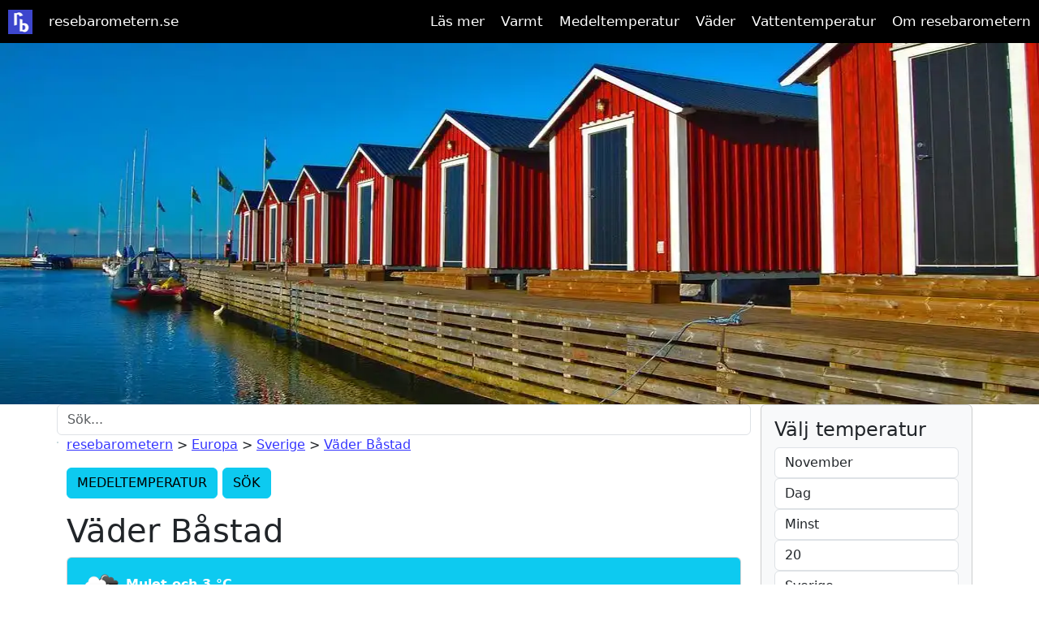

--- FILE ---
content_type: text/html; charset=UTF-8
request_url: https://www.resebarometern.se/sverige/bastad-vader
body_size: 15348
content:
<!DOCTYPE html>
<html lang="sv">
<head>
<meta charset="utf-8">
<link rel='dns-prefetch' href='https://stackpath.bootstrapcdn.com' >
<link rel='dns-prefetch' href='https://www.googletagmanager.com' >

<link rel='dns-prefetch' href='//pagead2.googlesyndication.com' >

<script src="https://cdnjs.cloudflare.com/ajax/libs/Chart.js/2.7.3/Chart.min.js"></script>
<script  src="https://cdnjs.cloudflare.com/ajax/libs/jquery/3.3.1/jquery.min.js"></script>

<script async src="https://www.googletagmanager.com/gtag/js?id=UA-23852759-4"></script>



<script async="async" src="https://securepubads.g.doubleclick.net/tag/js/gpt.js"></script>


<script>
  window.dataLayer = window.dataLayer || [];
  function gtag(){dataLayer.push(arguments);}
  gtag('js', new Date());
  gtag('config', 'UA-23852759-4');
</script>


<!-- Google Tag Manager -->

<script>(function(w,d,s,l,i){w[l]=w[l]||[];w[l].push({'gtm.start':
new Date().getTime(),event:'gtm.js'});var f=d.getElementsByTagName(s)[0],
j=d.createElement(s),dl=l!='dataLayer'?'&l='+l:'';j.async=true;j.src=
'https://www.googletagmanager.com/gtm.js?id='+i+dl;f.parentNode.insertBefore(j,f);
})(window,document,'script','dataLayer','GTM-WP5MKB9');</script>

<!-- End Google Tag Manager -->


<script async src="https://pagead2.googlesyndication.com/pagead/js/adsbygoogle.js?client=ca-pub-4553959961356617" crossorigin="anonymous"></script>

<script async src="https://fundingchoicesmessages.google.com/i/pub-4553959961356617?ers=1" nonce="veL0FsvbYIhJa1VsnYCRtw"></script><script nonce="veL0FsvbYIhJa1VsnYCRtw">(function() {function signalGooglefcPresent() {if (!window.frames['googlefcPresent']) {if (document.body) {const iframe = document.createElement('iframe'); iframe.style = 'width: 0; height: 0; border: none; z-index: -1000; left: -1000px; top: -1000px;'; iframe.style.display = 'none'; iframe.name = 'googlefcPresent'; document.body.appendChild(iframe);} else {setTimeout(signalGooglefcPresent, 0);}}}signalGooglefcPresent();})();</script>





<title>Väder för Båstad november - senaste väderprognosen!</title>
<meta name="description" content="Väder för Båstad i november  Se aktuellt väder och väderprognos för kommande dagarna för Båstad samt fler platser i Sverige. " >
<meta name="keywords" content="V&auml;der Båstad, väderprognos Båstad, väder i november" >

<meta name="viewport" content="width=device-width, initial-scale=1">
<link rel="apple-touch-icon" sizes="180x180" href="/favicons/apple-touch-icon.png">
<link rel="icon" type="image/png" sizes="32x32" href="/favicons/favicon-32x32.png">
<link rel="icon" type="image/png" sizes="16x16" href="/favicons/favicon-16x16.png">
<link rel="manifest" href="/favicons/site.webmanifest">
<link rel="mask-icon" href="/favicons/safari-pinned-tab.svg" color="#5bbad5">
<link rel="shortcut icon" href="/favicons/favicon.ico">
<meta name="msapplication-TileColor" content="#da532c">
<meta name="msapplication-config" content="/favicons/browserconfig.xml">
<meta name="theme-color" content="#ffffff">
<meta property="og:site_name" content="Resebarometern.se" >
<meta property="og:title" content="Väder för Båstad november - senaste väderprognosen!" >
<meta property="og:description" content="Väder för Båstad i november  Se aktuellt väder och väderprognos för kommande dagarna för Båstad samt fler platser i Sverige. " >
<meta property="og:type" content="website" >
<meta property="og:url" content="https://www.resebarometern.se/sverige/bastad-vader" >
<meta property="og:image" content="https://www.resebarometern.se/media/destinations/1140x445_bastad.webp" >
<meta name="twitter:card" content="summary" >
<meta name="twitter:site" content="@resebarometern" >
<meta name="twitter:title" content="Väder för Båstad november - senaste väderprognosen!" >
<meta name="twitter:description" content="Väder för Båstad i november  Se aktuellt väder och väderprognos för kommande dagarna för Båstad samt fler platser i Sverige. " >
<meta name="twitter:image" content="https://www.resebarometern.se/media/destinations/1140x445_bastad.webp" >
<meta name="twitter:title:alt" content="Väder för Båstad november - senaste väderprognosen!" >



<script type="application/ld+json">{  "@context": "http://schema.org/",  "@type": "BlogPosting",  "headline": "Väder för Båstad november - senaste väderprognosen!",  "description": "Väder för Båstad i november  Se aktuellt väder och väderprognos för kommande dagarna för Båstad samt fler platser i Sverige. ",  "url": "https://www.resebarometern.se/sverige/bastad-vader",  "image": {	"@type": "ImageObject",	"url": "https://www.resebarometern.se/media/destinations/1140x445_bastad.webp",	"width": "1140",	"height": "445" }}</script> 
 
<link rel="canonical" href="https://www.resebarometern.se/sverige/bastad-vader" >
<!-- Bootstrap 4 -->
<!-- 
<link rel="stylesheet" href="https://stackpath.bootstrapcdn.com/bootstrap/4.5.2/css/bootstrap.min.css" integrity="sha384-JcKb8q3iqJ61gNV9KGb8thSsNjpSL0n8PARn9HuZOnIxN0hoP+VmmDGMN5t9UJ0Z" crossorigin="anonymous">
-->
<link href="https://cdn.jsdelivr.net/npm/bootstrap@5.3.3/dist/css/bootstrap.min.css" rel="stylesheet" integrity="sha384-QWTKZyjpPEjISv5WaRU9OFeRpok6YctnYmDr5pNlyT2bRjXh0JMhjY6hW+ALEwIH" crossorigin="anonymous">
<style>

body{margin:0;line-height: 1.5;}
a {color: #3333FF;}
.container-fluid, container{
	margin-left: auto;
	margin-right: auto;
	width: 100%;
}
@media (min-width: 1200px){
constructed stylesheet
.container, .container-lg, .container-md, .container-sm, .container-xl {
    max-width: 1140px;
}}
@media all and (min-width :769px){
.topImage{height:445px;}
}
#topImage{width:1140px;height:445px}#topImage img{width:100%;height:445px}.toggle,[id^=drop]{display:none}Nav{margin:0;padding:0;background-color:#000}#logo{display:block;padding:0;float:left;font-size:20px}#logo-a{display:block;padding:10px 10px 0 10px;float:left;font-size:20px}nav:after{content:'';display:table;clear:both}nav ul{float:right;padding:0;margin:0;list-style:none;position:relative}nav ul li{margin:0;display:inline-block;float:left;background-color:#000}nav a{text-decoration:none;display:block;padding:14px 10px;color:#FFF;font-size:17px}nav ul li ul li:hover{background:#000}nav a:hover{background-color:#000;color:#FFF;text-decoration:none}nav ul ul{display:none;position:absolute;top:40px}nav ul li:hover>ul{display:inherit}nav ul ul li{width:170px;float:none;display:list-item;position:relative}
@media all and (max-width :768px){
.topImage{height:125px;}
		
nav{margin:0}.toggle+a,.menu{display:none}.toggle{display:block;padding:14px 20px;color:#FFF;font-size:17px;text-decoration:none;border:none}#drop-burger-label{float:right;cursor:pointer}.toggle:hover{background-color:#000}nav ul li{display:block;width:100%}nav ul ul .toggle,nav ul ul a{padding:0 40px}nav ul ul ul a{padding:0 80px}nav ul li ul li .toggle,nav ul ul a,nav ul ul ul a{padding:14px 20px;color:#FFF;font-size:17px}nav ul li ul li .toggle,nav ul ul a{background-color:#212121}nav ul ul{float:none;position:static;color:#fff}nav ul ul li:hover>ul,nav ul li:hover>ul{display:none}nav ul ul li{display:block;width:100%}nav ul ul ul li{position:static}.navicon{background:#fff;display:block;height:2px;position:relative;transition:background .2s ease-out;width:18px;float:right}.navicon:before,.navicon:after{background:#fff;content:'';display:block;height:100%;position:absolute;transition:all .2s ease-out;width:100%}.navicon:before{top:5px}.navicon:after{top:-5px}#drop-burger-label{padding-top:20px}#drop:checked~#drop-burger-label .navicon{background:transparent}#drop:checked~#drop-burger-label .navicon:before{transform:rotate(-45deg)}#drop:checked~#drop-burger-label .navicon:after{transform:rotate(45deg)}#drop:checked~#drop-burger-label:not(.steps) .navicon:before,#drop:checked~#drop-burger-label:not(.steps) .navicon:after{top:0}[id^=drop]:checked+label+ul{display:block}[id^=drop]:checked+label+a+ul{display:block}}@media all and (max-width :330px){nav ul li{display:block;width:94%}}
table{border-collapse:collapse;width:100%}th{background-color:#1d96b2;color:white}th,td{text-align:left;padding:8px}tr:nth-child(even){background-color:#f2f2f2}</style>
<script>
function postForm(){var searchMonthy=document.getElementById("_searchMonth");var monthValue=searchMonthy.options[searchMonthy.selectedIndex].value;var searchType=document.getElementById("_searchType");var typeValue=searchType.options[searchType.selectedIndex].value;var searchTemp=document.getElementById("_searchTemp");var tempValue=searchTemp.options[searchTemp.selectedIndex].value;var searchPrecison=document.getElementById("_tempPrecision");var precisionValue=searchPrecison.options[searchPrecison.selectedIndex].value;

  var searchDestination = document.getElementById("_searchDestination");
  var destinationValue = searchDestination.options[searchDestination.selectedIndex].value;
  if (destinationValue !=""){
	destinationValueChoice = "-i-"+	destinationValue;
  }


switch(typeValue){case"Vatten":searchType2="vattentemperatur";break;case"Dag":searchType2="dagstemperatur";break;case"Kvall":searchType2="kvallstemperatur";break;default:} document.location="https://www.resebarometern.se/"+searchType2+"-"+precisionValue+"-"+tempValue+"-grader-i-"+monthValue+monthValue+destinationValueChoice;}
 </script>





</head>
<body>
<!-- topMenu -->
  <div class="container-fluid" style="padding-right:0; padding-left:0;"> 
  
         <nav>
        <div id="logo" >
			<a id="logo-a" href="https://www.resebarometern.se" title="www.resebarometern.se">
			<img style="vertical-align: center;" height="30" width="30" src="https://www.resebarometern.se/medeltemperatur-vader-vatten-klimat-resebarometern.png" alt="Logo for resebarometern | Medeltemperatur och väder i världen">
			</a>
		</div>
	    <div style="float:left; padding-left:0px;">
			<a href="https://www.resebarometern.se" title="www.resebarometern.se">resebarometern.se</a>
		</div>	


        <input class="drop" type="checkbox" id="drop">
        <label class="toggle" for="drop" id="drop-burger-label" ><span class="navicon"></span></label>
            <ul class="menu">


			
			
			<li>
                    <!-- First Tier Drop Down -->
               <input type="checkbox" id="drop-1">					
                    <label for="drop-1" class="toggle">Läs mer +</label>
                    <a href="#" title="Läs artiklar och tips på resmål">Läs mer</a>
     
                    <ul>
                        <li><a href="/artiklar"  title="Läs Artiklar på resebarometern">Artiklar</a></li>
                        <li><a href="/populara-resmal" title="Läs tips om populära resmål">Populära resmål</a></li>
                    </ul> 
                </li>
 
	
                 <!-- First Tier Drop Down -->
				<li>	
			    <input type="checkbox" id="drop-1.1">
                <label for="drop-1.1" class="toggle">Varmt +</label>
                <a href="#" title="Varma temperaturer för säsongen">Varmt</a>

                <ul>
				
 				<li><a href="/populara-resmal/varmt-i-november" title="Varmt i november">Varmt i november</a></li>
    			    <li><a href="/populara-resmal/varmt-i-december" title="Varmt i december">Varmt i december</a></li>
					<li><a href="/populara-resmal/varmt-i-februari" title="Varmt väder i februari">Varmt i februari</a></li>

                    <li><a href="/populara-resmal/varmt-i-mars" title="Varmt väder i mars">Varmt i mars</a></li>

                    <li><a href="/populara-resmal/sveriges-basta-sommarstader" title="Varmt väder i Sverige i sommar">Varmt i sommar Sverige</a></li>


					

                </ul>
                </li>
 
 
				<li>
                <!-- First Tier Drop Down -->
					
			    <input type="checkbox" id="drop-2">
                <label for="drop-2" class="toggle">Medeltemperatur +</label>
                <a href="#" title="Medeltemperaturer för populära resmål">Medeltemperatur</a>

                <ul>
                    <li><a href="/spanien/mallorca-medeltemperatur" title="Se temperatur för Mallorca">Temperatur Mallorca</a></li>
                    <li><a href="/sverige/stockholm-medeltemperatur" title="Se temperatur för Stockholm ">Temperatur Stockholm</a></li>
					<li><a href="/spanien/barcelona-medeltemperatur" title="Se temperatur för Barcelona">Temperatur Barcelona</a></li>
                    <li><a href="/usa/kalifornien/los-angeles-medeltemperatur" title="Se temperatur för Los Angeles">Temperatur Los Angeles</a></li>
					<li><a href="/spanien/kanarieoarna/gran-canaria/puerto-rico-medeltemperatur" title="se temperatur för Puerto Rico - Kanarieöarna/Gran Can">Temperatur Puerto Rico (Gran Canaria)</a></li>
                </ul>
                </li>
              
				<li>
                <!-- First Tier Drop Down -->
                <input type="checkbox" id="drop-3">
                <label for="drop-3" class="toggle">Väder +</label>
                <a href="#" title="Väder för populära resmål">Väder</a>
                <ul>
                    <li><a href="/spanien/malaga-vader" title="Se väder för Malaga">Väder Malaga</a></li>	
					<li><a href="/sverige/gotland-vader" title="Se väder för Gotland">Väder Gotland</a></li>
                    <li><a href="/sverige/stockholm-vader" title="Se väder för Stockholm">Väder Stockholm</a></li>
                    <li><a href="/sverige/malmo-vader" title="Se väder för Malmö">Väder Malmö</a></li>
                    <li><a href="/spanien/kanarieoarna/gran-canaria/puerto-rico-vader" title="Se väder för Puerto Rico">Väder Puerto Rico (Gran Canaria)</a></li>
					<li><a href="/kap-verde-vader" title="Se väder för Kap Verde">Väder Kap Verde</a></li>
                </ul>
                </li>
				
				<li>
                <!-- First Tier Drop Down -->
                <input type="checkbox" id="drop-4">
                <label for="drop-4" class="toggle">Vattentemperatur +</label>
                <a href="#" title="Vattentemperaturer för vanliga resmål">Vattentemperatur</a>

                <ul>
                    <li><a href="/cypern-medeltemperatur" title="Se vattentemperatur för Cypern">Vattentemperatur Cypern</a></li>
                    <li><a href="/spanien/mallorca-medeltemperatur" title="Se vattentemperatur för Mallorca">Vattentemperatur Mallorca</a></li>
                    <li><a href="/grekland/rhodos-medeltemperatur" title="Se vattentemperatur för Rhodos">Vattentemperatur Rhodos</a></li>
                    <li><a href="/spanien/alicante-medeltemperatur" title="Se vattentemperatur för Alicante i Spanien">Vattentemperatur Alicante</a></li>
					<li><a href="/sverige/stockholm-medeltemperatur" title="Se vattentemperatur för Stockholm">Vattentemperatur Stockholm</a></li>
                </ul>
                </li>				
                <li><a href="/om-resebarometern" title="Om Resebarometern">Om resebarometern</a></li>
            </ul>
        </nav>
  </div>
  		<!-- searchfield -->
  <script>
  let debounceTimer;
    function handleKeyUp() {
      // Clear previous debounce timer (if any)
      clearTimeout(debounceTimer);

      // Set a new debounce timer
      debounceTimer = setTimeout(showResult, 500); // Adjust the delay (in milliseconds) as needed
    }


function showResult() {
  str = document.getElementById('q').value;
  if (str.length ==0 ) {
    document.getElementById("livesearch").innerHTML="";
	//document.getElementById("livesearch").style.border="0px";
	//document.getElementById("livesearch").style.hidden";
    return;
  }
  if (str.length <=2) {
    document.getElementById("livesearch").innerHTML="Minst 3 bokstäver";
	//document.getElementById("livesearch").style.border="1px solid #ccc";
	//document.getElementById("livesearch").style.zIndex="1000"; 
	//document.getElementById("livesearch").style.backgroundColor="#fff";
    return;
  }
  if (window.XMLHttpRequest) {
    // code for IE7+, Firefox, Chrome, Opera, Safari
    xmlhttp=new XMLHttpRequest();
  } else {  // code for IE6, IE5
    xmlhttp=new ActiveXObject("Microsoft.XMLHTTP");
  }
  
  xmlhttp.onreadystatechange=function() {
    if (xmlhttp.readyState==4 && xmlhttp.status==200) {
      document.getElementById("livesearch").innerHTML=xmlhttp.responseText;

    }
  }
    
  
  xmlhttp.open("GET","/api/search.php?q="+encodeURIComponent(str)+"",true);
  xmlhttp.send();
  
	
}

// if click outside, close search box / clear field
    // Get the field element

    // Add a click event listener to the document
    document.addEventListener('click', function(event) {
      // Check if the click is outside the custom div
      if (!event.target.closest('.livesearch') ) {
        // Click is outside, clear the field
		clearField();
      }
    });

function clearField(){
	const myField = document.getElementById('q');
	if(!event.target.closest('.q')){
	    myField.value = '';
		handleKeyUp();
	}
}

</script>
<style>
.dropdown-item {
    cursor: pointer;
}

/* Position the search results div */
#livesearch  {
    position: absolute;
    //top: 100%;
    //left: 0;
    z-index: 1; /* Adjust z-index to control visibility */
    //width: 100%; /* Set the width of the dropdown */
    background-color: #15bce8; /* Set the background color */
    border: 1px solid #ccc; /* Add a border around the dropdown */
    border-radius: 4px; /* Add border radius to soften the corners */
    //box-shadow: 0 2px 4px rgba(0, 0, 0, 0.1); /* Add a box shadow for a subtle effect */
    // display: block; /* Hide the dropdown by default */
}

</style>






<!-- topimage -->  
    <div class="container-fluid" style="padding-right:0; padding-left:0;">
				<img  class="topImage"  src="/media/destinations/1140x445_bastad.webp" alt="Väder Båstad" style="width:100%;">	
	</div>


<!-- body -->  
  <div class="container">
  	<div class="row">
<!-- body-main -->
<div class="col-12 col-sm-8 col-md-9">


<!-- search field -->
	<div class="row justify-content-center">
		<div class="col-12 m-0 p-0">
			<input id="q" class="form-control mr-sm-2 q" type="text" name="q" placeholder="Sök..." aria-label="Sök..." onkeyup="handleKeyUp()"	>
			<div id="livesearch" class="dropdown mt-2 livesearch"></div>
		</div>
	</div>
	
<!-- body-main breadcrumb -->
		  	<div class="row">
				<div class="col-12">
					<p id='breadcrumb'> <a href='https://www.resebarometern.se'>resebarometern</a>  &gt; <a href='/europa-vader' title='Europa vader'>Europa</a>  &gt; <a href='/sverige-vader' title='Väder för Sverige'>Sverige</a> &gt; <a href='/sverige/bastad-vader' title='Väder för Båstad'>Väder Båstad</a> </p>
				</div>
			</div> 
<!-- body-main navbuttons -->	
		  	<div class="row">
				<div class="col-12">
				<p>
									<strong><a class="btn btn-info"  role="button" href="/sverige/bastad-medeltemperatur" title="Medeltemperatur f&ouml;r Båstad" > MEDELTEMPERATUR </a> </strong>
					<strong><a class="btn btn-info" role="button" href="/dagstemperatur-runt-3-grader-i-december" title="Sök resmål via temperatur" > SÖK </a> </strong>
				</p>
				</div>
			</div>
<!-- body-main-content -->		
		  	<div class="row">
				<div class="col-12">
					<h1>V&auml;der Båstad</h1>
					<div class="card mb-2"><div class="card-header bg-info text-white"> <img src="/vaderprognos/mulet-04n.png" alt="Aktuellt väder Båstad är mulet"/><strong> Mulet och 3 &deg;C </strong></div><div class="card-body"><p>Vädret för Båstad just nu är mulet med en temperatur på 3&deg;C. Med rådande förhållande kan det upplevas som 0&deg;C Det blåser i ca 2.06 m/s och luftfuktigheten är 93%</p></div></div>
	
				</div>
			</div>
			
				
<!-- weather -->

				


<!-- weather-table end -->
		  	<div class="row">
				<div class="col-12">
					<h2>Väderprognos Båstad - 5-dygnsprognos </h2>
					<p>
						<strong>Aktuellt väder f&ouml;r Båstad</strong> baserat på 5-dygns väderprognos uppdelat i 3h intervaller.
					</p>
				</div>
			</div>
						
			<div class="row">			
					<div class="card mb-1 col-12 col-sm-12 col-md-4 p-0"><div class="card-header bg-info text-white p-1 d-flex justify-content-between align-items-center"> <p class="mb-0">Tisdag: 19:00</p> <p class="mb-0"> 2&deg;C</p> <img class="ms-3" height="100%" src="/vaderprognos/mulet-04n.png" alt="Väderprognos Båstad Tisdag 19:00 mulet"/> </div><div class="card-body border pb-0 pt-0"> <div class="row border-bottom"> <div class="col-6 p-0"><p class="text-left mb-0">Vädernotering:</p></div> <div class="col-6 p-0"><p class="text-right mb-0">mulet</p></div></div><div class="row  border-bottom"> <div class="col-6 p-0"><p class="text-left mb-0">Snitttemperatur:</p></div> <div class="col-6 p-0"><p class="text-right mb-0">2&deg;C </p></div></div><div class="row  border-bottom"> <div class="col-6 p-0"><p class="text-left mb-0">Varmast:</p></div> <div class="col-6 p-0"><p class="text-right mb-0">2&deg;C </p></div></div><div class="row border-bottom"> <div class="col-6 p-0"><p class="text-left mb-0">Kallast:</p></div> <div class="col-6 p-0"><p class="text-right mb-0">2&deg;C</p></div></div><div class="row border-bottom"> <div class="col-6 p-0"><p class="text-left mb-0">Luftfuktighet:</p></span></div> <div class="col-6 p-0"><p class="text-right mb-0">94%</p></div></div><div class="row border-bottom"> <div class="col-6 p-0"><p class="text-left mb-0">Vind:</p></div> <div class="col-6 p-0"><p class="text-right mb-0">1.87</p></div></div><div class="row border-bottom"> <div class="col-6 p-0"><p class="text-left mb-0">Vindriktning:</p></div> <div class="col-6 p-0"><p class="text-right mb-0"><img src="/media/icons/vindpil.png" alt="Vindriktning" style="transform: rotate(65deg)">(65)</p></div></div><div class="row "> <div class="col-6 p-0"><p class="text-left mb-0 ">Mätstation/plats:</p></div> <div class="col-6 p-0"><p class="text-right mb-0 ">Malen</p></div></div></div></div><div class="card mb-1 col-12 col-sm-12 col-md-4 p-0"><div class="card-header bg-info text-white p-1 d-flex justify-content-between align-items-center"> <p class="mb-0">Tisdag: 22:00</p> <p class="mb-0"> 2&deg;C</p> <img class="ms-3" height="100%" src="/vaderprognos/mulet-04n.png" alt="Väderprognos Båstad Tisdag 22:00 mulet"/> </div><div class="card-body border pb-0 pt-0"> <div class="row border-bottom"> <div class="col-6 p-0"><p class="text-left mb-0">Vädernotering:</p></div> <div class="col-6 p-0"><p class="text-right mb-0">mulet</p></div></div><div class="row  border-bottom"> <div class="col-6 p-0"><p class="text-left mb-0">Snitttemperatur:</p></div> <div class="col-6 p-0"><p class="text-right mb-0">2&deg;C </p></div></div><div class="row  border-bottom"> <div class="col-6 p-0"><p class="text-left mb-0">Varmast:</p></div> <div class="col-6 p-0"><p class="text-right mb-0">2&deg;C </p></div></div><div class="row border-bottom"> <div class="col-6 p-0"><p class="text-left mb-0">Kallast:</p></div> <div class="col-6 p-0"><p class="text-right mb-0">2&deg;C</p></div></div><div class="row border-bottom"> <div class="col-6 p-0"><p class="text-left mb-0">Luftfuktighet:</p></span></div> <div class="col-6 p-0"><p class="text-right mb-0">97%</p></div></div><div class="row border-bottom"> <div class="col-6 p-0"><p class="text-left mb-0">Vind:</p></div> <div class="col-6 p-0"><p class="text-right mb-0">1.71</p></div></div><div class="row border-bottom"> <div class="col-6 p-0"><p class="text-left mb-0">Vindriktning:</p></div> <div class="col-6 p-0"><p class="text-right mb-0"><img src="/media/icons/vindpil.png" alt="Vindriktning" style="transform: rotate(69deg)">(69)</p></div></div><div class="row "> <div class="col-6 p-0"><p class="text-left mb-0 ">Mätstation/plats:</p></div> <div class="col-6 p-0"><p class="text-right mb-0 ">Malen</p></div></div></div></div><div class="card mb-1 col-12 col-sm-12 col-md-4 p-0"><div class="card-header bg-info text-white p-1 d-flex justify-content-between align-items-center"> <p class="mb-0">Onsdag: 01:00</p> <p class="mb-0"> 2&deg;C</p> <img class="ms-3" height="100%" src="/vaderprognos/mulet-04n.png" alt="Väderprognos Båstad Onsdag 01:00 mulet"/> </div><div class="card-body border pb-0 pt-0"> <div class="row border-bottom"> <div class="col-6 p-0"><p class="text-left mb-0">Vädernotering:</p></div> <div class="col-6 p-0"><p class="text-right mb-0">mulet</p></div></div><div class="row  border-bottom"> <div class="col-6 p-0"><p class="text-left mb-0">Snitttemperatur:</p></div> <div class="col-6 p-0"><p class="text-right mb-0">2&deg;C </p></div></div><div class="row  border-bottom"> <div class="col-6 p-0"><p class="text-left mb-0">Varmast:</p></div> <div class="col-6 p-0"><p class="text-right mb-0">2&deg;C </p></div></div><div class="row border-bottom"> <div class="col-6 p-0"><p class="text-left mb-0">Kallast:</p></div> <div class="col-6 p-0"><p class="text-right mb-0">2&deg;C</p></div></div><div class="row border-bottom"> <div class="col-6 p-0"><p class="text-left mb-0">Luftfuktighet:</p></span></div> <div class="col-6 p-0"><p class="text-right mb-0">98%</p></div></div><div class="row border-bottom"> <div class="col-6 p-0"><p class="text-left mb-0">Vind:</p></div> <div class="col-6 p-0"><p class="text-right mb-0">1.83</p></div></div><div class="row border-bottom"> <div class="col-6 p-0"><p class="text-left mb-0">Vindriktning:</p></div> <div class="col-6 p-0"><p class="text-right mb-0"><img src="/media/icons/vindpil.png" alt="Vindriktning" style="transform: rotate(69deg)">(69)</p></div></div><div class="row "> <div class="col-6 p-0"><p class="text-left mb-0 ">Mätstation/plats:</p></div> <div class="col-6 p-0"><p class="text-right mb-0 ">Malen</p></div></div></div></div><div class="card mb-1 col-12 col-sm-12 col-md-4 p-0"><div class="card-header bg-info text-white p-1 d-flex justify-content-between align-items-center"> <p class="mb-0">Onsdag: 04:00</p> <p class="mb-0"> 2&deg;C</p> <img class="ms-3" height="100%" src="/vaderprognos/mulet-04n.png" alt="Väderprognos Båstad Onsdag 04:00 mulet"/> </div><div class="card-body border pb-0 pt-0"> <div class="row border-bottom"> <div class="col-6 p-0"><p class="text-left mb-0">Vädernotering:</p></div> <div class="col-6 p-0"><p class="text-right mb-0">mulet</p></div></div><div class="row  border-bottom"> <div class="col-6 p-0"><p class="text-left mb-0">Snitttemperatur:</p></div> <div class="col-6 p-0"><p class="text-right mb-0">2&deg;C </p></div></div><div class="row  border-bottom"> <div class="col-6 p-0"><p class="text-left mb-0">Varmast:</p></div> <div class="col-6 p-0"><p class="text-right mb-0">2&deg;C </p></div></div><div class="row border-bottom"> <div class="col-6 p-0"><p class="text-left mb-0">Kallast:</p></div> <div class="col-6 p-0"><p class="text-right mb-0">2&deg;C</p></div></div><div class="row border-bottom"> <div class="col-6 p-0"><p class="text-left mb-0">Luftfuktighet:</p></span></div> <div class="col-6 p-0"><p class="text-right mb-0">96%</p></div></div><div class="row border-bottom"> <div class="col-6 p-0"><p class="text-left mb-0">Vind:</p></div> <div class="col-6 p-0"><p class="text-right mb-0">2.5</p></div></div><div class="row border-bottom"> <div class="col-6 p-0"><p class="text-left mb-0">Vindriktning:</p></div> <div class="col-6 p-0"><p class="text-right mb-0"><img src="/media/icons/vindpil.png" alt="Vindriktning" style="transform: rotate(90deg)">(90)</p></div></div><div class="row "> <div class="col-6 p-0"><p class="text-left mb-0 ">Mätstation/plats:</p></div> <div class="col-6 p-0"><p class="text-right mb-0 ">Malen</p></div></div></div></div><div class="card mb-1 col-12 col-sm-12 col-md-4 p-0"><div class="card-header bg-info text-white p-1 d-flex justify-content-between align-items-center"> <p class="mb-0">Onsdag: 07:00</p> <p class="mb-0"> 2&deg;C</p> <img class="ms-3" height="100%" src="/vaderprognos/mulet-04n.png" alt="Väderprognos Båstad Onsdag 07:00 mulet"/> </div><div class="card-body border pb-0 pt-0"> <div class="row border-bottom"> <div class="col-6 p-0"><p class="text-left mb-0">Vädernotering:</p></div> <div class="col-6 p-0"><p class="text-right mb-0">mulet</p></div></div><div class="row  border-bottom"> <div class="col-6 p-0"><p class="text-left mb-0">Snitttemperatur:</p></div> <div class="col-6 p-0"><p class="text-right mb-0">2&deg;C </p></div></div><div class="row  border-bottom"> <div class="col-6 p-0"><p class="text-left mb-0">Varmast:</p></div> <div class="col-6 p-0"><p class="text-right mb-0">2&deg;C </p></div></div><div class="row border-bottom"> <div class="col-6 p-0"><p class="text-left mb-0">Kallast:</p></div> <div class="col-6 p-0"><p class="text-right mb-0">2&deg;C</p></div></div><div class="row border-bottom"> <div class="col-6 p-0"><p class="text-left mb-0">Luftfuktighet:</p></span></div> <div class="col-6 p-0"><p class="text-right mb-0">91%</p></div></div><div class="row border-bottom"> <div class="col-6 p-0"><p class="text-left mb-0">Vind:</p></div> <div class="col-6 p-0"><p class="text-right mb-0">2.48</p></div></div><div class="row border-bottom"> <div class="col-6 p-0"><p class="text-left mb-0">Vindriktning:</p></div> <div class="col-6 p-0"><p class="text-right mb-0"><img src="/media/icons/vindpil.png" alt="Vindriktning" style="transform: rotate(92deg)">(92)</p></div></div><div class="row "> <div class="col-6 p-0"><p class="text-left mb-0 ">Mätstation/plats:</p></div> <div class="col-6 p-0"><p class="text-right mb-0 ">Malen</p></div></div></div></div><div class="card mb-1 col-12 col-sm-12 col-md-4 p-0"><div class="card-header bg-info text-white p-1 d-flex justify-content-between align-items-center"> <p class="mb-0">Onsdag: 10:00</p> <p class="mb-0"> 2&deg;C</p> <img class="ms-3" height="100%" src="/vaderprognos/mulet-04d.png" alt="Väderprognos Båstad Onsdag 10:00 mulet"/> </div><div class="card-body border pb-0 pt-0"> <div class="row border-bottom"> <div class="col-6 p-0"><p class="text-left mb-0">Vädernotering:</p></div> <div class="col-6 p-0"><p class="text-right mb-0">mulet</p></div></div><div class="row  border-bottom"> <div class="col-6 p-0"><p class="text-left mb-0">Snitttemperatur:</p></div> <div class="col-6 p-0"><p class="text-right mb-0">2&deg;C </p></div></div><div class="row  border-bottom"> <div class="col-6 p-0"><p class="text-left mb-0">Varmast:</p></div> <div class="col-6 p-0"><p class="text-right mb-0">2&deg;C </p></div></div><div class="row border-bottom"> <div class="col-6 p-0"><p class="text-left mb-0">Kallast:</p></div> <div class="col-6 p-0"><p class="text-right mb-0">2&deg;C</p></div></div><div class="row border-bottom"> <div class="col-6 p-0"><p class="text-left mb-0">Luftfuktighet:</p></span></div> <div class="col-6 p-0"><p class="text-right mb-0">89%</p></div></div><div class="row border-bottom"> <div class="col-6 p-0"><p class="text-left mb-0">Vind:</p></div> <div class="col-6 p-0"><p class="text-right mb-0">2.22</p></div></div><div class="row border-bottom"> <div class="col-6 p-0"><p class="text-left mb-0">Vindriktning:</p></div> <div class="col-6 p-0"><p class="text-right mb-0"><img src="/media/icons/vindpil.png" alt="Vindriktning" style="transform: rotate(102deg)">(102)</p></div></div><div class="row "> <div class="col-6 p-0"><p class="text-left mb-0 ">Mätstation/plats:</p></div> <div class="col-6 p-0"><p class="text-right mb-0 ">Malen</p></div></div></div></div><div class="card mb-1 col-12 col-sm-12 col-md-4 p-0"><div class="card-header bg-info text-white p-1 d-flex justify-content-between align-items-center"> <p class="mb-0">Onsdag: 13:00</p> <p class="mb-0"> 2&deg;C</p> <img class="ms-3" height="100%" src="/vaderprognos/mulet-04d.png" alt="Väderprognos Båstad Onsdag 13:00 mulet"/> </div><div class="card-body border pb-0 pt-0"> <div class="row border-bottom"> <div class="col-6 p-0"><p class="text-left mb-0">Vädernotering:</p></div> <div class="col-6 p-0"><p class="text-right mb-0">mulet</p></div></div><div class="row  border-bottom"> <div class="col-6 p-0"><p class="text-left mb-0">Snitttemperatur:</p></div> <div class="col-6 p-0"><p class="text-right mb-0">2&deg;C </p></div></div><div class="row  border-bottom"> <div class="col-6 p-0"><p class="text-left mb-0">Varmast:</p></div> <div class="col-6 p-0"><p class="text-right mb-0">2&deg;C </p></div></div><div class="row border-bottom"> <div class="col-6 p-0"><p class="text-left mb-0">Kallast:</p></div> <div class="col-6 p-0"><p class="text-right mb-0">2&deg;C</p></div></div><div class="row border-bottom"> <div class="col-6 p-0"><p class="text-left mb-0">Luftfuktighet:</p></span></div> <div class="col-6 p-0"><p class="text-right mb-0">84%</p></div></div><div class="row border-bottom"> <div class="col-6 p-0"><p class="text-left mb-0">Vind:</p></div> <div class="col-6 p-0"><p class="text-right mb-0">1.09</p></div></div><div class="row border-bottom"> <div class="col-6 p-0"><p class="text-left mb-0">Vindriktning:</p></div> <div class="col-6 p-0"><p class="text-right mb-0"><img src="/media/icons/vindpil.png" alt="Vindriktning" style="transform: rotate(100deg)">(100)</p></div></div><div class="row "> <div class="col-6 p-0"><p class="text-left mb-0 ">Mätstation/plats:</p></div> <div class="col-6 p-0"><p class="text-right mb-0 ">Malen</p></div></div></div></div><div class="card mb-1 col-12 col-sm-12 col-md-4 p-0"><div class="card-header bg-info text-white p-1 d-flex justify-content-between align-items-center"> <p class="mb-0">Onsdag: 16:00</p> <p class="mb-0"> 1&deg;C</p> <img class="ms-3" height="100%" src="/vaderprognos/mulet-04n.png" alt="Väderprognos Båstad Onsdag 16:00 mulet"/> </div><div class="card-body border pb-0 pt-0"> <div class="row border-bottom"> <div class="col-6 p-0"><p class="text-left mb-0">Vädernotering:</p></div> <div class="col-6 p-0"><p class="text-right mb-0">mulet</p></div></div><div class="row  border-bottom"> <div class="col-6 p-0"><p class="text-left mb-0">Snitttemperatur:</p></div> <div class="col-6 p-0"><p class="text-right mb-0">1&deg;C </p></div></div><div class="row  border-bottom"> <div class="col-6 p-0"><p class="text-left mb-0">Varmast:</p></div> <div class="col-6 p-0"><p class="text-right mb-0">1&deg;C </p></div></div><div class="row border-bottom"> <div class="col-6 p-0"><p class="text-left mb-0">Kallast:</p></div> <div class="col-6 p-0"><p class="text-right mb-0">1&deg;C</p></div></div><div class="row border-bottom"> <div class="col-6 p-0"><p class="text-left mb-0">Luftfuktighet:</p></span></div> <div class="col-6 p-0"><p class="text-right mb-0">87%</p></div></div><div class="row border-bottom"> <div class="col-6 p-0"><p class="text-left mb-0">Vind:</p></div> <div class="col-6 p-0"><p class="text-right mb-0">0.39</p></div></div><div class="row border-bottom"> <div class="col-6 p-0"><p class="text-left mb-0">Vindriktning:</p></div> <div class="col-6 p-0"><p class="text-right mb-0"><img src="/media/icons/vindpil.png" alt="Vindriktning" style="transform: rotate(52deg)">(52)</p></div></div><div class="row "> <div class="col-6 p-0"><p class="text-left mb-0 ">Mätstation/plats:</p></div> <div class="col-6 p-0"><p class="text-right mb-0 ">Malen</p></div></div></div></div><div class="card mb-1 col-12 col-sm-12 col-md-4 p-0"><div class="card-header bg-info text-white p-1 d-flex justify-content-between align-items-center"> <p class="mb-0">Onsdag: 19:00</p> <p class="mb-0"> 2&deg;C</p> <img class="ms-3" height="100%" src="/vaderprognos/mulet-04n.png" alt="Väderprognos Båstad Onsdag 19:00 mulet"/> </div><div class="card-body border pb-0 pt-0"> <div class="row border-bottom"> <div class="col-6 p-0"><p class="text-left mb-0">Vädernotering:</p></div> <div class="col-6 p-0"><p class="text-right mb-0">mulet</p></div></div><div class="row  border-bottom"> <div class="col-6 p-0"><p class="text-left mb-0">Snitttemperatur:</p></div> <div class="col-6 p-0"><p class="text-right mb-0">2&deg;C </p></div></div><div class="row  border-bottom"> <div class="col-6 p-0"><p class="text-left mb-0">Varmast:</p></div> <div class="col-6 p-0"><p class="text-right mb-0">2&deg;C </p></div></div><div class="row border-bottom"> <div class="col-6 p-0"><p class="text-left mb-0">Kallast:</p></div> <div class="col-6 p-0"><p class="text-right mb-0">2&deg;C</p></div></div><div class="row border-bottom"> <div class="col-6 p-0"><p class="text-left mb-0">Luftfuktighet:</p></span></div> <div class="col-6 p-0"><p class="text-right mb-0">84%</p></div></div><div class="row border-bottom"> <div class="col-6 p-0"><p class="text-left mb-0">Vind:</p></div> <div class="col-6 p-0"><p class="text-right mb-0">1.08</p></div></div><div class="row border-bottom"> <div class="col-6 p-0"><p class="text-left mb-0">Vindriktning:</p></div> <div class="col-6 p-0"><p class="text-right mb-0"><img src="/media/icons/vindpil.png" alt="Vindriktning" style="transform: rotate(149deg)">(149)</p></div></div><div class="row "> <div class="col-6 p-0"><p class="text-left mb-0 ">Mätstation/plats:</p></div> <div class="col-6 p-0"><p class="text-right mb-0 ">Malen</p></div></div></div></div><div class="card mb-1 col-12 col-sm-12 col-md-4 p-0"><div class="card-header bg-info text-white p-1 d-flex justify-content-between align-items-center"> <p class="mb-0">Onsdag: 22:00</p> <p class="mb-0"> 1&deg;C</p> <img class="ms-3" height="100%" src="/vaderprognos/molnigt-04n.png" alt="Väderprognos Båstad Onsdag 22:00 molnigt"/> </div><div class="card-body border pb-0 pt-0"> <div class="row border-bottom"> <div class="col-6 p-0"><p class="text-left mb-0">Vädernotering:</p></div> <div class="col-6 p-0"><p class="text-right mb-0">molnigt</p></div></div><div class="row  border-bottom"> <div class="col-6 p-0"><p class="text-left mb-0">Snitttemperatur:</p></div> <div class="col-6 p-0"><p class="text-right mb-0">1&deg;C </p></div></div><div class="row  border-bottom"> <div class="col-6 p-0"><p class="text-left mb-0">Varmast:</p></div> <div class="col-6 p-0"><p class="text-right mb-0">1&deg;C </p></div></div><div class="row border-bottom"> <div class="col-6 p-0"><p class="text-left mb-0">Kallast:</p></div> <div class="col-6 p-0"><p class="text-right mb-0">1&deg;C</p></div></div><div class="row border-bottom"> <div class="col-6 p-0"><p class="text-left mb-0">Luftfuktighet:</p></span></div> <div class="col-6 p-0"><p class="text-right mb-0">88%</p></div></div><div class="row border-bottom"> <div class="col-6 p-0"><p class="text-left mb-0">Vind:</p></div> <div class="col-6 p-0"><p class="text-right mb-0">2.02</p></div></div><div class="row border-bottom"> <div class="col-6 p-0"><p class="text-left mb-0">Vindriktning:</p></div> <div class="col-6 p-0"><p class="text-right mb-0"><img src="/media/icons/vindpil.png" alt="Vindriktning" style="transform: rotate(204deg)">(204)</p></div></div><div class="row "> <div class="col-6 p-0"><p class="text-left mb-0 ">Mätstation/plats:</p></div> <div class="col-6 p-0"><p class="text-right mb-0 ">Malen</p></div></div></div></div><div class="card mb-1 col-12 col-sm-12 col-md-4 p-0"><div class="card-header bg-info text-white p-1 d-flex justify-content-between align-items-center"> <p class="mb-0">Torsdag: 01:00</p> <p class="mb-0"> 0&deg;C</p> <img class="ms-3" height="100%" src="/vaderprognos/molnigt-04n.png" alt="Väderprognos Båstad Torsdag 01:00 molnigt"/> </div><div class="card-body border pb-0 pt-0"> <div class="row border-bottom"> <div class="col-6 p-0"><p class="text-left mb-0">Vädernotering:</p></div> <div class="col-6 p-0"><p class="text-right mb-0">molnigt</p></div></div><div class="row  border-bottom"> <div class="col-6 p-0"><p class="text-left mb-0">Snitttemperatur:</p></div> <div class="col-6 p-0"><p class="text-right mb-0">0&deg;C </p></div></div><div class="row  border-bottom"> <div class="col-6 p-0"><p class="text-left mb-0">Varmast:</p></div> <div class="col-6 p-0"><p class="text-right mb-0">0&deg;C </p></div></div><div class="row border-bottom"> <div class="col-6 p-0"><p class="text-left mb-0">Kallast:</p></div> <div class="col-6 p-0"><p class="text-right mb-0">0&deg;C</p></div></div><div class="row border-bottom"> <div class="col-6 p-0"><p class="text-left mb-0">Luftfuktighet:</p></span></div> <div class="col-6 p-0"><p class="text-right mb-0">91%</p></div></div><div class="row border-bottom"> <div class="col-6 p-0"><p class="text-left mb-0">Vind:</p></div> <div class="col-6 p-0"><p class="text-right mb-0">2.33</p></div></div><div class="row border-bottom"> <div class="col-6 p-0"><p class="text-left mb-0">Vindriktning:</p></div> <div class="col-6 p-0"><p class="text-right mb-0"><img src="/media/icons/vindpil.png" alt="Vindriktning" style="transform: rotate(211deg)">(211)</p></div></div><div class="row "> <div class="col-6 p-0"><p class="text-left mb-0 ">Mätstation/plats:</p></div> <div class="col-6 p-0"><p class="text-right mb-0 ">Malen</p></div></div></div></div><div class="card mb-1 col-12 col-sm-12 col-md-4 p-0"><div class="card-header bg-info text-white p-1 d-flex justify-content-between align-items-center"> <p class="mb-0">Torsdag: 04:00</p> <p class="mb-0"> -0&deg;C</p> <img class="ms-3" height="100%" src="/vaderprognos/mulet-04n.png" alt="Väderprognos Båstad Torsdag 04:00 mulet"/> </div><div class="card-body border pb-0 pt-0"> <div class="row border-bottom"> <div class="col-6 p-0"><p class="text-left mb-0">Vädernotering:</p></div> <div class="col-6 p-0"><p class="text-right mb-0">mulet</p></div></div><div class="row  border-bottom"> <div class="col-6 p-0"><p class="text-left mb-0">Snitttemperatur:</p></div> <div class="col-6 p-0"><p class="text-right mb-0">-0&deg;C </p></div></div><div class="row  border-bottom"> <div class="col-6 p-0"><p class="text-left mb-0">Varmast:</p></div> <div class="col-6 p-0"><p class="text-right mb-0">-0&deg;C </p></div></div><div class="row border-bottom"> <div class="col-6 p-0"><p class="text-left mb-0">Kallast:</p></div> <div class="col-6 p-0"><p class="text-right mb-0">-0&deg;C</p></div></div><div class="row border-bottom"> <div class="col-6 p-0"><p class="text-left mb-0">Luftfuktighet:</p></span></div> <div class="col-6 p-0"><p class="text-right mb-0">96%</p></div></div><div class="row border-bottom"> <div class="col-6 p-0"><p class="text-left mb-0">Vind:</p></div> <div class="col-6 p-0"><p class="text-right mb-0">3.15</p></div></div><div class="row border-bottom"> <div class="col-6 p-0"><p class="text-left mb-0">Vindriktning:</p></div> <div class="col-6 p-0"><p class="text-right mb-0"><img src="/media/icons/vindpil.png" alt="Vindriktning" style="transform: rotate(166deg)">(166)</p></div></div><div class="row "> <div class="col-6 p-0"><p class="text-left mb-0 ">Mätstation/plats:</p></div> <div class="col-6 p-0"><p class="text-right mb-0 ">Malen</p></div></div></div></div><div class="card mb-1 col-12 col-sm-12 col-md-4 p-0"><div class="card-header bg-info text-white p-1 d-flex justify-content-between align-items-center"> <p class="mb-0">Torsdag: 07:00</p> <p class="mb-0"> 1&deg;C</p> <img class="ms-3" height="100%" src="/vaderprognos/mulet-04n.png" alt="Väderprognos Båstad Torsdag 07:00 mulet"/> </div><div class="card-body border pb-0 pt-0"> <div class="row border-bottom"> <div class="col-6 p-0"><p class="text-left mb-0">Vädernotering:</p></div> <div class="col-6 p-0"><p class="text-right mb-0">mulet</p></div></div><div class="row  border-bottom"> <div class="col-6 p-0"><p class="text-left mb-0">Snitttemperatur:</p></div> <div class="col-6 p-0"><p class="text-right mb-0">1&deg;C </p></div></div><div class="row  border-bottom"> <div class="col-6 p-0"><p class="text-left mb-0">Varmast:</p></div> <div class="col-6 p-0"><p class="text-right mb-0">1&deg;C </p></div></div><div class="row border-bottom"> <div class="col-6 p-0"><p class="text-left mb-0">Kallast:</p></div> <div class="col-6 p-0"><p class="text-right mb-0">1&deg;C</p></div></div><div class="row border-bottom"> <div class="col-6 p-0"><p class="text-left mb-0">Luftfuktighet:</p></span></div> <div class="col-6 p-0"><p class="text-right mb-0">90%</p></div></div><div class="row border-bottom"> <div class="col-6 p-0"><p class="text-left mb-0">Vind:</p></div> <div class="col-6 p-0"><p class="text-right mb-0">4.12</p></div></div><div class="row border-bottom"> <div class="col-6 p-0"><p class="text-left mb-0">Vindriktning:</p></div> <div class="col-6 p-0"><p class="text-right mb-0"><img src="/media/icons/vindpil.png" alt="Vindriktning" style="transform: rotate(192deg)">(192)</p></div></div><div class="row "> <div class="col-6 p-0"><p class="text-left mb-0 ">Mätstation/plats:</p></div> <div class="col-6 p-0"><p class="text-right mb-0 ">Malen</p></div></div></div></div><div class="card mb-1 col-12 col-sm-12 col-md-4 p-0"><div class="card-header bg-info text-white p-1 d-flex justify-content-between align-items-center"> <p class="mb-0">Torsdag: 10:00</p> <p class="mb-0"> 3&deg;C</p> <img class="ms-3" height="100%" src="/vaderprognos/mulet-04d.png" alt="Väderprognos Båstad Torsdag 10:00 mulet"/> </div><div class="card-body border pb-0 pt-0"> <div class="row border-bottom"> <div class="col-6 p-0"><p class="text-left mb-0">Vädernotering:</p></div> <div class="col-6 p-0"><p class="text-right mb-0">mulet</p></div></div><div class="row  border-bottom"> <div class="col-6 p-0"><p class="text-left mb-0">Snitttemperatur:</p></div> <div class="col-6 p-0"><p class="text-right mb-0">3&deg;C </p></div></div><div class="row  border-bottom"> <div class="col-6 p-0"><p class="text-left mb-0">Varmast:</p></div> <div class="col-6 p-0"><p class="text-right mb-0">3&deg;C </p></div></div><div class="row border-bottom"> <div class="col-6 p-0"><p class="text-left mb-0">Kallast:</p></div> <div class="col-6 p-0"><p class="text-right mb-0">3&deg;C</p></div></div><div class="row border-bottom"> <div class="col-6 p-0"><p class="text-left mb-0">Luftfuktighet:</p></span></div> <div class="col-6 p-0"><p class="text-right mb-0">81%</p></div></div><div class="row border-bottom"> <div class="col-6 p-0"><p class="text-left mb-0">Vind:</p></div> <div class="col-6 p-0"><p class="text-right mb-0">5.93</p></div></div><div class="row border-bottom"> <div class="col-6 p-0"><p class="text-left mb-0">Vindriktning:</p></div> <div class="col-6 p-0"><p class="text-right mb-0"><img src="/media/icons/vindpil.png" alt="Vindriktning" style="transform: rotate(197deg)">(197)</p></div></div><div class="row "> <div class="col-6 p-0"><p class="text-left mb-0 ">Mätstation/plats:</p></div> <div class="col-6 p-0"><p class="text-right mb-0 ">Malen</p></div></div></div></div><div class="card mb-1 col-12 col-sm-12 col-md-4 p-0"><div class="card-header bg-info text-white p-1 d-flex justify-content-between align-items-center"> <p class="mb-0">Torsdag: 13:00</p> <p class="mb-0"> 5&deg;C</p> <img class="ms-3" height="100%" src="/vaderprognos/mulet-04d.png" alt="Väderprognos Båstad Torsdag 13:00 mulet"/> </div><div class="card-body border pb-0 pt-0"> <div class="row border-bottom"> <div class="col-6 p-0"><p class="text-left mb-0">Vädernotering:</p></div> <div class="col-6 p-0"><p class="text-right mb-0">mulet</p></div></div><div class="row  border-bottom"> <div class="col-6 p-0"><p class="text-left mb-0">Snitttemperatur:</p></div> <div class="col-6 p-0"><p class="text-right mb-0">5&deg;C </p></div></div><div class="row  border-bottom"> <div class="col-6 p-0"><p class="text-left mb-0">Varmast:</p></div> <div class="col-6 p-0"><p class="text-right mb-0">5&deg;C </p></div></div><div class="row border-bottom"> <div class="col-6 p-0"><p class="text-left mb-0">Kallast:</p></div> <div class="col-6 p-0"><p class="text-right mb-0">5&deg;C</p></div></div><div class="row border-bottom"> <div class="col-6 p-0"><p class="text-left mb-0">Luftfuktighet:</p></span></div> <div class="col-6 p-0"><p class="text-right mb-0">88%</p></div></div><div class="row border-bottom"> <div class="col-6 p-0"><p class="text-left mb-0">Vind:</p></div> <div class="col-6 p-0"><p class="text-right mb-0">7.4</p></div></div><div class="row border-bottom"> <div class="col-6 p-0"><p class="text-left mb-0">Vindriktning:</p></div> <div class="col-6 p-0"><p class="text-right mb-0"><img src="/media/icons/vindpil.png" alt="Vindriktning" style="transform: rotate(208deg)">(208)</p></div></div><div class="row "> <div class="col-6 p-0"><p class="text-left mb-0 ">Mätstation/plats:</p></div> <div class="col-6 p-0"><p class="text-right mb-0 ">Malen</p></div></div></div></div><div class="card mb-1 col-12 col-sm-12 col-md-4 p-0"><div class="card-header bg-info text-white p-1 d-flex justify-content-between align-items-center"> <p class="mb-0">Torsdag: 16:00</p> <p class="mb-0"> 4&deg;C</p> <img class="ms-3" height="100%" src="/vaderprognos/lätt regn-10n.png" alt="Väderprognos Båstad Torsdag 16:00 lätt regn"/> </div><div class="card-body border pb-0 pt-0"> <div class="row border-bottom"> <div class="col-6 p-0"><p class="text-left mb-0">Vädernotering:</p></div> <div class="col-6 p-0"><p class="text-right mb-0">lätt regn</p></div></div><div class="row  border-bottom"> <div class="col-6 p-0"><p class="text-left mb-0">Snitttemperatur:</p></div> <div class="col-6 p-0"><p class="text-right mb-0">4&deg;C </p></div></div><div class="row  border-bottom"> <div class="col-6 p-0"><p class="text-left mb-0">Varmast:</p></div> <div class="col-6 p-0"><p class="text-right mb-0">4&deg;C </p></div></div><div class="row border-bottom"> <div class="col-6 p-0"><p class="text-left mb-0">Kallast:</p></div> <div class="col-6 p-0"><p class="text-right mb-0">4&deg;C</p></div></div><div class="row border-bottom"> <div class="col-6 p-0"><p class="text-left mb-0">Luftfuktighet:</p></span></div> <div class="col-6 p-0"><p class="text-right mb-0">90%</p></div></div><div class="row border-bottom"> <div class="col-6 p-0"><p class="text-left mb-0">Vind:</p></div> <div class="col-6 p-0"><p class="text-right mb-0">8.43</p></div></div><div class="row border-bottom"> <div class="col-6 p-0"><p class="text-left mb-0">Vindriktning:</p></div> <div class="col-6 p-0"><p class="text-right mb-0"><img src="/media/icons/vindpil.png" alt="Vindriktning" style="transform: rotate(203deg)">(203)</p></div></div><div class="row "> <div class="col-6 p-0"><p class="text-left mb-0 ">Mätstation/plats:</p></div> <div class="col-6 p-0"><p class="text-right mb-0 ">Malen</p></div></div></div></div><div class="card mb-1 col-12 col-sm-12 col-md-4 p-0"><div class="card-header bg-info text-white p-1 d-flex justify-content-between align-items-center"> <p class="mb-0">Torsdag: 19:00</p> <p class="mb-0"> 4&deg;C</p> <img class="ms-3" height="100%" src="/vaderprognos/lätt regn-10n.png" alt="Väderprognos Båstad Torsdag 19:00 lätt regn"/> </div><div class="card-body border pb-0 pt-0"> <div class="row border-bottom"> <div class="col-6 p-0"><p class="text-left mb-0">Vädernotering:</p></div> <div class="col-6 p-0"><p class="text-right mb-0">lätt regn</p></div></div><div class="row  border-bottom"> <div class="col-6 p-0"><p class="text-left mb-0">Snitttemperatur:</p></div> <div class="col-6 p-0"><p class="text-right mb-0">4&deg;C </p></div></div><div class="row  border-bottom"> <div class="col-6 p-0"><p class="text-left mb-0">Varmast:</p></div> <div class="col-6 p-0"><p class="text-right mb-0">4&deg;C </p></div></div><div class="row border-bottom"> <div class="col-6 p-0"><p class="text-left mb-0">Kallast:</p></div> <div class="col-6 p-0"><p class="text-right mb-0">4&deg;C</p></div></div><div class="row border-bottom"> <div class="col-6 p-0"><p class="text-left mb-0">Luftfuktighet:</p></span></div> <div class="col-6 p-0"><p class="text-right mb-0">92%</p></div></div><div class="row border-bottom"> <div class="col-6 p-0"><p class="text-left mb-0">Vind:</p></div> <div class="col-6 p-0"><p class="text-right mb-0">8.84</p></div></div><div class="row border-bottom"> <div class="col-6 p-0"><p class="text-left mb-0">Vindriktning:</p></div> <div class="col-6 p-0"><p class="text-right mb-0"><img src="/media/icons/vindpil.png" alt="Vindriktning" style="transform: rotate(207deg)">(207)</p></div></div><div class="row "> <div class="col-6 p-0"><p class="text-left mb-0 ">Mätstation/plats:</p></div> <div class="col-6 p-0"><p class="text-right mb-0 ">Malen</p></div></div></div></div><div class="card mb-1 col-12 col-sm-12 col-md-4 p-0"><div class="card-header bg-info text-white p-1 d-flex justify-content-between align-items-center"> <p class="mb-0">Torsdag: 22:00</p> <p class="mb-0"> 5&deg;C</p> <img class="ms-3" height="100%" src="/vaderprognos/lätt regn-10n.png" alt="Väderprognos Båstad Torsdag 22:00 lätt regn"/> </div><div class="card-body border pb-0 pt-0"> <div class="row border-bottom"> <div class="col-6 p-0"><p class="text-left mb-0">Vädernotering:</p></div> <div class="col-6 p-0"><p class="text-right mb-0">lätt regn</p></div></div><div class="row  border-bottom"> <div class="col-6 p-0"><p class="text-left mb-0">Snitttemperatur:</p></div> <div class="col-6 p-0"><p class="text-right mb-0">5&deg;C </p></div></div><div class="row  border-bottom"> <div class="col-6 p-0"><p class="text-left mb-0">Varmast:</p></div> <div class="col-6 p-0"><p class="text-right mb-0">5&deg;C </p></div></div><div class="row border-bottom"> <div class="col-6 p-0"><p class="text-left mb-0">Kallast:</p></div> <div class="col-6 p-0"><p class="text-right mb-0">5&deg;C</p></div></div><div class="row border-bottom"> <div class="col-6 p-0"><p class="text-left mb-0">Luftfuktighet:</p></span></div> <div class="col-6 p-0"><p class="text-right mb-0">93%</p></div></div><div class="row border-bottom"> <div class="col-6 p-0"><p class="text-left mb-0">Vind:</p></div> <div class="col-6 p-0"><p class="text-right mb-0">8.12</p></div></div><div class="row border-bottom"> <div class="col-6 p-0"><p class="text-left mb-0">Vindriktning:</p></div> <div class="col-6 p-0"><p class="text-right mb-0"><img src="/media/icons/vindpil.png" alt="Vindriktning" style="transform: rotate(208deg)">(208)</p></div></div><div class="row "> <div class="col-6 p-0"><p class="text-left mb-0 ">Mätstation/plats:</p></div> <div class="col-6 p-0"><p class="text-right mb-0 ">Malen</p></div></div></div></div><div class="card mb-1 col-12 col-sm-12 col-md-4 p-0"><div class="card-header bg-info text-white p-1 d-flex justify-content-between align-items-center"> <p class="mb-0">Fredag: 01:00</p> <p class="mb-0"> 5&deg;C</p> <img class="ms-3" height="100%" src="/vaderprognos/mulet-04n.png" alt="Väderprognos Båstad Fredag 01:00 mulet"/> </div><div class="card-body border pb-0 pt-0"> <div class="row border-bottom"> <div class="col-6 p-0"><p class="text-left mb-0">Vädernotering:</p></div> <div class="col-6 p-0"><p class="text-right mb-0">mulet</p></div></div><div class="row  border-bottom"> <div class="col-6 p-0"><p class="text-left mb-0">Snitttemperatur:</p></div> <div class="col-6 p-0"><p class="text-right mb-0">5&deg;C </p></div></div><div class="row  border-bottom"> <div class="col-6 p-0"><p class="text-left mb-0">Varmast:</p></div> <div class="col-6 p-0"><p class="text-right mb-0">5&deg;C </p></div></div><div class="row border-bottom"> <div class="col-6 p-0"><p class="text-left mb-0">Kallast:</p></div> <div class="col-6 p-0"><p class="text-right mb-0">5&deg;C</p></div></div><div class="row border-bottom"> <div class="col-6 p-0"><p class="text-left mb-0">Luftfuktighet:</p></span></div> <div class="col-6 p-0"><p class="text-right mb-0">90%</p></div></div><div class="row border-bottom"> <div class="col-6 p-0"><p class="text-left mb-0">Vind:</p></div> <div class="col-6 p-0"><p class="text-right mb-0">7.45</p></div></div><div class="row border-bottom"> <div class="col-6 p-0"><p class="text-left mb-0">Vindriktning:</p></div> <div class="col-6 p-0"><p class="text-right mb-0"><img src="/media/icons/vindpil.png" alt="Vindriktning" style="transform: rotate(208deg)">(208)</p></div></div><div class="row "> <div class="col-6 p-0"><p class="text-left mb-0 ">Mätstation/plats:</p></div> <div class="col-6 p-0"><p class="text-right mb-0 ">Malen</p></div></div></div></div><div class="card mb-1 col-12 col-sm-12 col-md-4 p-0"><div class="card-header bg-info text-white p-1 d-flex justify-content-between align-items-center"> <p class="mb-0">Fredag: 04:00</p> <p class="mb-0"> 5&deg;C</p> <img class="ms-3" height="100%" src="/vaderprognos/mulet-04n.png" alt="Väderprognos Båstad Fredag 04:00 mulet"/> </div><div class="card-body border pb-0 pt-0"> <div class="row border-bottom"> <div class="col-6 p-0"><p class="text-left mb-0">Vädernotering:</p></div> <div class="col-6 p-0"><p class="text-right mb-0">mulet</p></div></div><div class="row  border-bottom"> <div class="col-6 p-0"><p class="text-left mb-0">Snitttemperatur:</p></div> <div class="col-6 p-0"><p class="text-right mb-0">5&deg;C </p></div></div><div class="row  border-bottom"> <div class="col-6 p-0"><p class="text-left mb-0">Varmast:</p></div> <div class="col-6 p-0"><p class="text-right mb-0">5&deg;C </p></div></div><div class="row border-bottom"> <div class="col-6 p-0"><p class="text-left mb-0">Kallast:</p></div> <div class="col-6 p-0"><p class="text-right mb-0">5&deg;C</p></div></div><div class="row border-bottom"> <div class="col-6 p-0"><p class="text-left mb-0">Luftfuktighet:</p></span></div> <div class="col-6 p-0"><p class="text-right mb-0">92%</p></div></div><div class="row border-bottom"> <div class="col-6 p-0"><p class="text-left mb-0">Vind:</p></div> <div class="col-6 p-0"><p class="text-right mb-0">7.07</p></div></div><div class="row border-bottom"> <div class="col-6 p-0"><p class="text-left mb-0">Vindriktning:</p></div> <div class="col-6 p-0"><p class="text-right mb-0"><img src="/media/icons/vindpil.png" alt="Vindriktning" style="transform: rotate(194deg)">(194)</p></div></div><div class="row "> <div class="col-6 p-0"><p class="text-left mb-0 ">Mätstation/plats:</p></div> <div class="col-6 p-0"><p class="text-right mb-0 ">Malen</p></div></div></div></div><div class="card mb-1 col-12 col-sm-12 col-md-4 p-0"><div class="card-header bg-info text-white p-1 d-flex justify-content-between align-items-center"> <p class="mb-0">Fredag: 07:00</p> <p class="mb-0"> 5&deg;C</p> <img class="ms-3" height="100%" src="/vaderprognos/lätt regn-10n.png" alt="Väderprognos Båstad Fredag 07:00 lätt regn"/> </div><div class="card-body border pb-0 pt-0"> <div class="row border-bottom"> <div class="col-6 p-0"><p class="text-left mb-0">Vädernotering:</p></div> <div class="col-6 p-0"><p class="text-right mb-0">lätt regn</p></div></div><div class="row  border-bottom"> <div class="col-6 p-0"><p class="text-left mb-0">Snitttemperatur:</p></div> <div class="col-6 p-0"><p class="text-right mb-0">5&deg;C </p></div></div><div class="row  border-bottom"> <div class="col-6 p-0"><p class="text-left mb-0">Varmast:</p></div> <div class="col-6 p-0"><p class="text-right mb-0">5&deg;C </p></div></div><div class="row border-bottom"> <div class="col-6 p-0"><p class="text-left mb-0">Kallast:</p></div> <div class="col-6 p-0"><p class="text-right mb-0">5&deg;C</p></div></div><div class="row border-bottom"> <div class="col-6 p-0"><p class="text-left mb-0">Luftfuktighet:</p></span></div> <div class="col-6 p-0"><p class="text-right mb-0">95%</p></div></div><div class="row border-bottom"> <div class="col-6 p-0"><p class="text-left mb-0">Vind:</p></div> <div class="col-6 p-0"><p class="text-right mb-0">7.4</p></div></div><div class="row border-bottom"> <div class="col-6 p-0"><p class="text-left mb-0">Vindriktning:</p></div> <div class="col-6 p-0"><p class="text-right mb-0"><img src="/media/icons/vindpil.png" alt="Vindriktning" style="transform: rotate(192deg)">(192)</p></div></div><div class="row "> <div class="col-6 p-0"><p class="text-left mb-0 ">Mätstation/plats:</p></div> <div class="col-6 p-0"><p class="text-right mb-0 ">Malen</p></div></div></div></div><div class="card mb-1 col-12 col-sm-12 col-md-4 p-0"><div class="card-header bg-info text-white p-1 d-flex justify-content-between align-items-center"> <p class="mb-0">Fredag: 10:00</p> <p class="mb-0"> 6&deg;C</p> <img class="ms-3" height="100%" src="/vaderprognos/lätt regn-10d.png" alt="Väderprognos Båstad Fredag 10:00 lätt regn"/> </div><div class="card-body border pb-0 pt-0"> <div class="row border-bottom"> <div class="col-6 p-0"><p class="text-left mb-0">Vädernotering:</p></div> <div class="col-6 p-0"><p class="text-right mb-0">lätt regn</p></div></div><div class="row  border-bottom"> <div class="col-6 p-0"><p class="text-left mb-0">Snitttemperatur:</p></div> <div class="col-6 p-0"><p class="text-right mb-0">6&deg;C </p></div></div><div class="row  border-bottom"> <div class="col-6 p-0"><p class="text-left mb-0">Varmast:</p></div> <div class="col-6 p-0"><p class="text-right mb-0">6&deg;C </p></div></div><div class="row border-bottom"> <div class="col-6 p-0"><p class="text-left mb-0">Kallast:</p></div> <div class="col-6 p-0"><p class="text-right mb-0">6&deg;C</p></div></div><div class="row border-bottom"> <div class="col-6 p-0"><p class="text-left mb-0">Luftfuktighet:</p></span></div> <div class="col-6 p-0"><p class="text-right mb-0">96%</p></div></div><div class="row border-bottom"> <div class="col-6 p-0"><p class="text-left mb-0">Vind:</p></div> <div class="col-6 p-0"><p class="text-right mb-0">6.8</p></div></div><div class="row border-bottom"> <div class="col-6 p-0"><p class="text-left mb-0">Vindriktning:</p></div> <div class="col-6 p-0"><p class="text-right mb-0"><img src="/media/icons/vindpil.png" alt="Vindriktning" style="transform: rotate(192deg)">(192)</p></div></div><div class="row "> <div class="col-6 p-0"><p class="text-left mb-0 ">Mätstation/plats:</p></div> <div class="col-6 p-0"><p class="text-right mb-0 ">Malen</p></div></div></div></div><div class="card mb-1 col-12 col-sm-12 col-md-4 p-0"><div class="card-header bg-info text-white p-1 d-flex justify-content-between align-items-center"> <p class="mb-0">Fredag: 13:00</p> <p class="mb-0"> 6&deg;C</p> <img class="ms-3" height="100%" src="/vaderprognos/något regn-10d.png" alt="Väderprognos Båstad Fredag 13:00 något regn"/> </div><div class="card-body border pb-0 pt-0"> <div class="row border-bottom"> <div class="col-6 p-0"><p class="text-left mb-0">Vädernotering:</p></div> <div class="col-6 p-0"><p class="text-right mb-0">något regn</p></div></div><div class="row  border-bottom"> <div class="col-6 p-0"><p class="text-left mb-0">Snitttemperatur:</p></div> <div class="col-6 p-0"><p class="text-right mb-0">6&deg;C </p></div></div><div class="row  border-bottom"> <div class="col-6 p-0"><p class="text-left mb-0">Varmast:</p></div> <div class="col-6 p-0"><p class="text-right mb-0">6&deg;C </p></div></div><div class="row border-bottom"> <div class="col-6 p-0"><p class="text-left mb-0">Kallast:</p></div> <div class="col-6 p-0"><p class="text-right mb-0">6&deg;C</p></div></div><div class="row border-bottom"> <div class="col-6 p-0"><p class="text-left mb-0">Luftfuktighet:</p></span></div> <div class="col-6 p-0"><p class="text-right mb-0">97%</p></div></div><div class="row border-bottom"> <div class="col-6 p-0"><p class="text-left mb-0">Vind:</p></div> <div class="col-6 p-0"><p class="text-right mb-0">6.01</p></div></div><div class="row border-bottom"> <div class="col-6 p-0"><p class="text-left mb-0">Vindriktning:</p></div> <div class="col-6 p-0"><p class="text-right mb-0"><img src="/media/icons/vindpil.png" alt="Vindriktning" style="transform: rotate(193deg)">(193)</p></div></div><div class="row "> <div class="col-6 p-0"><p class="text-left mb-0 ">Mätstation/plats:</p></div> <div class="col-6 p-0"><p class="text-right mb-0 ">Malen</p></div></div></div></div><div class="card mb-1 col-12 col-sm-12 col-md-4 p-0"><div class="card-header bg-info text-white p-1 d-flex justify-content-between align-items-center"> <p class="mb-0">Fredag: 16:00</p> <p class="mb-0"> 6&deg;C</p> <img class="ms-3" height="100%" src="/vaderprognos/lätt regn-10n.png" alt="Väderprognos Båstad Fredag 16:00 lätt regn"/> </div><div class="card-body border pb-0 pt-0"> <div class="row border-bottom"> <div class="col-6 p-0"><p class="text-left mb-0">Vädernotering:</p></div> <div class="col-6 p-0"><p class="text-right mb-0">lätt regn</p></div></div><div class="row  border-bottom"> <div class="col-6 p-0"><p class="text-left mb-0">Snitttemperatur:</p></div> <div class="col-6 p-0"><p class="text-right mb-0">6&deg;C </p></div></div><div class="row  border-bottom"> <div class="col-6 p-0"><p class="text-left mb-0">Varmast:</p></div> <div class="col-6 p-0"><p class="text-right mb-0">6&deg;C </p></div></div><div class="row border-bottom"> <div class="col-6 p-0"><p class="text-left mb-0">Kallast:</p></div> <div class="col-6 p-0"><p class="text-right mb-0">6&deg;C</p></div></div><div class="row border-bottom"> <div class="col-6 p-0"><p class="text-left mb-0">Luftfuktighet:</p></span></div> <div class="col-6 p-0"><p class="text-right mb-0">97%</p></div></div><div class="row border-bottom"> <div class="col-6 p-0"><p class="text-left mb-0">Vind:</p></div> <div class="col-6 p-0"><p class="text-right mb-0">5.58</p></div></div><div class="row border-bottom"> <div class="col-6 p-0"><p class="text-left mb-0">Vindriktning:</p></div> <div class="col-6 p-0"><p class="text-right mb-0"><img src="/media/icons/vindpil.png" alt="Vindriktning" style="transform: rotate(201deg)">(201)</p></div></div><div class="row "> <div class="col-6 p-0"><p class="text-left mb-0 ">Mätstation/plats:</p></div> <div class="col-6 p-0"><p class="text-right mb-0 ">Malen</p></div></div></div></div><div class="card mb-1 col-12 col-sm-12 col-md-4 p-0"><div class="card-header bg-info text-white p-1 d-flex justify-content-between align-items-center"> <p class="mb-0">Fredag: 19:00</p> <p class="mb-0"> 7&deg;C</p> <img class="ms-3" height="100%" src="/vaderprognos/mulet-04n.png" alt="Väderprognos Båstad Fredag 19:00 mulet"/> </div><div class="card-body border pb-0 pt-0"> <div class="row border-bottom"> <div class="col-6 p-0"><p class="text-left mb-0">Vädernotering:</p></div> <div class="col-6 p-0"><p class="text-right mb-0">mulet</p></div></div><div class="row  border-bottom"> <div class="col-6 p-0"><p class="text-left mb-0">Snitttemperatur:</p></div> <div class="col-6 p-0"><p class="text-right mb-0">7&deg;C </p></div></div><div class="row  border-bottom"> <div class="col-6 p-0"><p class="text-left mb-0">Varmast:</p></div> <div class="col-6 p-0"><p class="text-right mb-0">7&deg;C </p></div></div><div class="row border-bottom"> <div class="col-6 p-0"><p class="text-left mb-0">Kallast:</p></div> <div class="col-6 p-0"><p class="text-right mb-0">7&deg;C</p></div></div><div class="row border-bottom"> <div class="col-6 p-0"><p class="text-left mb-0">Luftfuktighet:</p></span></div> <div class="col-6 p-0"><p class="text-right mb-0">97%</p></div></div><div class="row border-bottom"> <div class="col-6 p-0"><p class="text-left mb-0">Vind:</p></div> <div class="col-6 p-0"><p class="text-right mb-0">5.53</p></div></div><div class="row border-bottom"> <div class="col-6 p-0"><p class="text-left mb-0">Vindriktning:</p></div> <div class="col-6 p-0"><p class="text-right mb-0"><img src="/media/icons/vindpil.png" alt="Vindriktning" style="transform: rotate(201deg)">(201)</p></div></div><div class="row "> <div class="col-6 p-0"><p class="text-left mb-0 ">Mätstation/plats:</p></div> <div class="col-6 p-0"><p class="text-right mb-0 ">Malen</p></div></div></div></div><div class="card mb-1 col-12 col-sm-12 col-md-4 p-0"><div class="card-header bg-info text-white p-1 d-flex justify-content-between align-items-center"> <p class="mb-0">Fredag: 22:00</p> <p class="mb-0"> 6&deg;C</p> <img class="ms-3" height="100%" src="/vaderprognos/mulet-04n.png" alt="Väderprognos Båstad Fredag 22:00 mulet"/> </div><div class="card-body border pb-0 pt-0"> <div class="row border-bottom"> <div class="col-6 p-0"><p class="text-left mb-0">Vädernotering:</p></div> <div class="col-6 p-0"><p class="text-right mb-0">mulet</p></div></div><div class="row  border-bottom"> <div class="col-6 p-0"><p class="text-left mb-0">Snitttemperatur:</p></div> <div class="col-6 p-0"><p class="text-right mb-0">6&deg;C </p></div></div><div class="row  border-bottom"> <div class="col-6 p-0"><p class="text-left mb-0">Varmast:</p></div> <div class="col-6 p-0"><p class="text-right mb-0">6&deg;C </p></div></div><div class="row border-bottom"> <div class="col-6 p-0"><p class="text-left mb-0">Kallast:</p></div> <div class="col-6 p-0"><p class="text-right mb-0">6&deg;C</p></div></div><div class="row border-bottom"> <div class="col-6 p-0"><p class="text-left mb-0">Luftfuktighet:</p></span></div> <div class="col-6 p-0"><p class="text-right mb-0">92%</p></div></div><div class="row border-bottom"> <div class="col-6 p-0"><p class="text-left mb-0">Vind:</p></div> <div class="col-6 p-0"><p class="text-right mb-0">4.67</p></div></div><div class="row border-bottom"> <div class="col-6 p-0"><p class="text-left mb-0">Vindriktning:</p></div> <div class="col-6 p-0"><p class="text-right mb-0"><img src="/media/icons/vindpil.png" alt="Vindriktning" style="transform: rotate(193deg)">(193)</p></div></div><div class="row "> <div class="col-6 p-0"><p class="text-left mb-0 ">Mätstation/plats:</p></div> <div class="col-6 p-0"><p class="text-right mb-0 ">Malen</p></div></div></div></div><div class="card mb-1 col-12 col-sm-12 col-md-4 p-0"><div class="card-header bg-info text-white p-1 d-flex justify-content-between align-items-center"> <p class="mb-0">Lördag: 01:00</p> <p class="mb-0"> 6&deg;C</p> <img class="ms-3" height="100%" src="/vaderprognos/lätt regn-10n.png" alt="Väderprognos Båstad Lördag 01:00 lätt regn"/> </div><div class="card-body border pb-0 pt-0"> <div class="row border-bottom"> <div class="col-6 p-0"><p class="text-left mb-0">Vädernotering:</p></div> <div class="col-6 p-0"><p class="text-right mb-0">lätt regn</p></div></div><div class="row  border-bottom"> <div class="col-6 p-0"><p class="text-left mb-0">Snitttemperatur:</p></div> <div class="col-6 p-0"><p class="text-right mb-0">6&deg;C </p></div></div><div class="row  border-bottom"> <div class="col-6 p-0"><p class="text-left mb-0">Varmast:</p></div> <div class="col-6 p-0"><p class="text-right mb-0">6&deg;C </p></div></div><div class="row border-bottom"> <div class="col-6 p-0"><p class="text-left mb-0">Kallast:</p></div> <div class="col-6 p-0"><p class="text-right mb-0">6&deg;C</p></div></div><div class="row border-bottom"> <div class="col-6 p-0"><p class="text-left mb-0">Luftfuktighet:</p></span></div> <div class="col-6 p-0"><p class="text-right mb-0">97%</p></div></div><div class="row border-bottom"> <div class="col-6 p-0"><p class="text-left mb-0">Vind:</p></div> <div class="col-6 p-0"><p class="text-right mb-0">4.95</p></div></div><div class="row border-bottom"> <div class="col-6 p-0"><p class="text-left mb-0">Vindriktning:</p></div> <div class="col-6 p-0"><p class="text-right mb-0"><img src="/media/icons/vindpil.png" alt="Vindriktning" style="transform: rotate(199deg)">(199)</p></div></div><div class="row "> <div class="col-6 p-0"><p class="text-left mb-0 ">Mätstation/plats:</p></div> <div class="col-6 p-0"><p class="text-right mb-0 ">Malen</p></div></div></div></div><div class="card mb-1 col-12 col-sm-12 col-md-4 p-0"><div class="card-header bg-info text-white p-1 d-flex justify-content-between align-items-center"> <p class="mb-0">Lördag: 04:00</p> <p class="mb-0"> 7&deg;C</p> <img class="ms-3" height="100%" src="/vaderprognos/lätt regn-10n.png" alt="Väderprognos Båstad Lördag 04:00 lätt regn"/> </div><div class="card-body border pb-0 pt-0"> <div class="row border-bottom"> <div class="col-6 p-0"><p class="text-left mb-0">Vädernotering:</p></div> <div class="col-6 p-0"><p class="text-right mb-0">lätt regn</p></div></div><div class="row  border-bottom"> <div class="col-6 p-0"><p class="text-left mb-0">Snitttemperatur:</p></div> <div class="col-6 p-0"><p class="text-right mb-0">7&deg;C </p></div></div><div class="row  border-bottom"> <div class="col-6 p-0"><p class="text-left mb-0">Varmast:</p></div> <div class="col-6 p-0"><p class="text-right mb-0">7&deg;C </p></div></div><div class="row border-bottom"> <div class="col-6 p-0"><p class="text-left mb-0">Kallast:</p></div> <div class="col-6 p-0"><p class="text-right mb-0">7&deg;C</p></div></div><div class="row border-bottom"> <div class="col-6 p-0"><p class="text-left mb-0">Luftfuktighet:</p></span></div> <div class="col-6 p-0"><p class="text-right mb-0">93%</p></div></div><div class="row border-bottom"> <div class="col-6 p-0"><p class="text-left mb-0">Vind:</p></div> <div class="col-6 p-0"><p class="text-right mb-0">6.08</p></div></div><div class="row border-bottom"> <div class="col-6 p-0"><p class="text-left mb-0">Vindriktning:</p></div> <div class="col-6 p-0"><p class="text-right mb-0"><img src="/media/icons/vindpil.png" alt="Vindriktning" style="transform: rotate(211deg)">(211)</p></div></div><div class="row "> <div class="col-6 p-0"><p class="text-left mb-0 ">Mätstation/plats:</p></div> <div class="col-6 p-0"><p class="text-right mb-0 ">Malen</p></div></div></div></div><div class="card mb-1 col-12 col-sm-12 col-md-4 p-0"><div class="card-header bg-info text-white p-1 d-flex justify-content-between align-items-center"> <p class="mb-0">Lördag: 07:00</p> <p class="mb-0"> 6&deg;C</p> <img class="ms-3" height="100%" src="/vaderprognos/mulet-04n.png" alt="Väderprognos Båstad Lördag 07:00 mulet"/> </div><div class="card-body border pb-0 pt-0"> <div class="row border-bottom"> <div class="col-6 p-0"><p class="text-left mb-0">Vädernotering:</p></div> <div class="col-6 p-0"><p class="text-right mb-0">mulet</p></div></div><div class="row  border-bottom"> <div class="col-6 p-0"><p class="text-left mb-0">Snitttemperatur:</p></div> <div class="col-6 p-0"><p class="text-right mb-0">6&deg;C </p></div></div><div class="row  border-bottom"> <div class="col-6 p-0"><p class="text-left mb-0">Varmast:</p></div> <div class="col-6 p-0"><p class="text-right mb-0">6&deg;C </p></div></div><div class="row border-bottom"> <div class="col-6 p-0"><p class="text-left mb-0">Kallast:</p></div> <div class="col-6 p-0"><p class="text-right mb-0">6&deg;C</p></div></div><div class="row border-bottom"> <div class="col-6 p-0"><p class="text-left mb-0">Luftfuktighet:</p></span></div> <div class="col-6 p-0"><p class="text-right mb-0">93%</p></div></div><div class="row border-bottom"> <div class="col-6 p-0"><p class="text-left mb-0">Vind:</p></div> <div class="col-6 p-0"><p class="text-right mb-0">7.06</p></div></div><div class="row border-bottom"> <div class="col-6 p-0"><p class="text-left mb-0">Vindriktning:</p></div> <div class="col-6 p-0"><p class="text-right mb-0"><img src="/media/icons/vindpil.png" alt="Vindriktning" style="transform: rotate(227deg)">(227)</p></div></div><div class="row "> <div class="col-6 p-0"><p class="text-left mb-0 ">Mätstation/plats:</p></div> <div class="col-6 p-0"><p class="text-right mb-0 ">Malen</p></div></div></div></div><div class="card mb-1 col-12 col-sm-12 col-md-4 p-0"><div class="card-header bg-info text-white p-1 d-flex justify-content-between align-items-center"> <p class="mb-0">Lördag: 10:00</p> <p class="mb-0"> 6&deg;C</p> <img class="ms-3" height="100%" src="/vaderprognos/molnigt-04d.png" alt="Väderprognos Båstad Lördag 10:00 molnigt"/> </div><div class="card-body border pb-0 pt-0"> <div class="row border-bottom"> <div class="col-6 p-0"><p class="text-left mb-0">Vädernotering:</p></div> <div class="col-6 p-0"><p class="text-right mb-0">molnigt</p></div></div><div class="row  border-bottom"> <div class="col-6 p-0"><p class="text-left mb-0">Snitttemperatur:</p></div> <div class="col-6 p-0"><p class="text-right mb-0">6&deg;C </p></div></div><div class="row  border-bottom"> <div class="col-6 p-0"><p class="text-left mb-0">Varmast:</p></div> <div class="col-6 p-0"><p class="text-right mb-0">6&deg;C </p></div></div><div class="row border-bottom"> <div class="col-6 p-0"><p class="text-left mb-0">Kallast:</p></div> <div class="col-6 p-0"><p class="text-right mb-0">6&deg;C</p></div></div><div class="row border-bottom"> <div class="col-6 p-0"><p class="text-left mb-0">Luftfuktighet:</p></span></div> <div class="col-6 p-0"><p class="text-right mb-0">95%</p></div></div><div class="row border-bottom"> <div class="col-6 p-0"><p class="text-left mb-0">Vind:</p></div> <div class="col-6 p-0"><p class="text-right mb-0">5.34</p></div></div><div class="row border-bottom"> <div class="col-6 p-0"><p class="text-left mb-0">Vindriktning:</p></div> <div class="col-6 p-0"><p class="text-right mb-0"><img src="/media/icons/vindpil.png" alt="Vindriktning" style="transform: rotate(215deg)">(215)</p></div></div><div class="row "> <div class="col-6 p-0"><p class="text-left mb-0 ">Mätstation/plats:</p></div> <div class="col-6 p-0"><p class="text-right mb-0 ">Malen</p></div></div></div></div><div class="card mb-1 col-12 col-sm-12 col-md-4 p-0"><div class="card-header bg-info text-white p-1 d-flex justify-content-between align-items-center"> <p class="mb-0">Lördag: 13:00</p> <p class="mb-0"> 7&deg;C</p> <img class="ms-3" height="100%" src="/vaderprognos/växlande molnighet-03d.png" alt="Väderprognos Båstad Lördag 13:00 växlande molnighet"/> </div><div class="card-body border pb-0 pt-0"> <div class="row border-bottom"> <div class="col-6 p-0"><p class="text-left mb-0">Vädernotering:</p></div> <div class="col-6 p-0"><p class="text-right mb-0">växlande molnighet</p></div></div><div class="row  border-bottom"> <div class="col-6 p-0"><p class="text-left mb-0">Snitttemperatur:</p></div> <div class="col-6 p-0"><p class="text-right mb-0">7&deg;C </p></div></div><div class="row  border-bottom"> <div class="col-6 p-0"><p class="text-left mb-0">Varmast:</p></div> <div class="col-6 p-0"><p class="text-right mb-0">7&deg;C </p></div></div><div class="row border-bottom"> <div class="col-6 p-0"><p class="text-left mb-0">Kallast:</p></div> <div class="col-6 p-0"><p class="text-right mb-0">7&deg;C</p></div></div><div class="row border-bottom"> <div class="col-6 p-0"><p class="text-left mb-0">Luftfuktighet:</p></span></div> <div class="col-6 p-0"><p class="text-right mb-0">87%</p></div></div><div class="row border-bottom"> <div class="col-6 p-0"><p class="text-left mb-0">Vind:</p></div> <div class="col-6 p-0"><p class="text-right mb-0">4.77</p></div></div><div class="row border-bottom"> <div class="col-6 p-0"><p class="text-left mb-0">Vindriktning:</p></div> <div class="col-6 p-0"><p class="text-right mb-0"><img src="/media/icons/vindpil.png" alt="Vindriktning" style="transform: rotate(206deg)">(206)</p></div></div><div class="row "> <div class="col-6 p-0"><p class="text-left mb-0 ">Mätstation/plats:</p></div> <div class="col-6 p-0"><p class="text-right mb-0 ">Malen</p></div></div></div></div><div class="card mb-1 col-12 col-sm-12 col-md-4 p-0"><div class="card-header bg-info text-white p-1 d-flex justify-content-between align-items-center"> <p class="mb-0">Lördag: 16:00</p> <p class="mb-0"> 6&deg;C</p> <img class="ms-3" height="100%" src="/vaderprognos/klar himmel-01n.png" alt="Väderprognos Båstad Lördag 16:00 klar himmel"/> </div><div class="card-body border pb-0 pt-0"> <div class="row border-bottom"> <div class="col-6 p-0"><p class="text-left mb-0">Vädernotering:</p></div> <div class="col-6 p-0"><p class="text-right mb-0">klar himmel</p></div></div><div class="row  border-bottom"> <div class="col-6 p-0"><p class="text-left mb-0">Snitttemperatur:</p></div> <div class="col-6 p-0"><p class="text-right mb-0">6&deg;C </p></div></div><div class="row  border-bottom"> <div class="col-6 p-0"><p class="text-left mb-0">Varmast:</p></div> <div class="col-6 p-0"><p class="text-right mb-0">6&deg;C </p></div></div><div class="row border-bottom"> <div class="col-6 p-0"><p class="text-left mb-0">Kallast:</p></div> <div class="col-6 p-0"><p class="text-right mb-0">6&deg;C</p></div></div><div class="row border-bottom"> <div class="col-6 p-0"><p class="text-left mb-0">Luftfuktighet:</p></span></div> <div class="col-6 p-0"><p class="text-right mb-0">92%</p></div></div><div class="row border-bottom"> <div class="col-6 p-0"><p class="text-left mb-0">Vind:</p></div> <div class="col-6 p-0"><p class="text-right mb-0">3.7</p></div></div><div class="row border-bottom"> <div class="col-6 p-0"><p class="text-left mb-0">Vindriktning:</p></div> <div class="col-6 p-0"><p class="text-right mb-0"><img src="/media/icons/vindpil.png" alt="Vindriktning" style="transform: rotate(177deg)">(177)</p></div></div><div class="row "> <div class="col-6 p-0"><p class="text-left mb-0 ">Mätstation/plats:</p></div> <div class="col-6 p-0"><p class="text-right mb-0 ">Malen</p></div></div></div></div><div class="card mb-1 col-12 col-sm-12 col-md-4 p-0"><div class="card-header bg-info text-white p-1 d-flex justify-content-between align-items-center"> <p class="mb-0">Lördag: 19:00</p> <p class="mb-0"> 5&deg;C</p> <img class="ms-3" height="100%" src="/vaderprognos/växlande molnighet-03n.png" alt="Väderprognos Båstad Lördag 19:00 växlande molnighet"/> </div><div class="card-body border pb-0 pt-0"> <div class="row border-bottom"> <div class="col-6 p-0"><p class="text-left mb-0">Vädernotering:</p></div> <div class="col-6 p-0"><p class="text-right mb-0">växlande molnighet</p></div></div><div class="row  border-bottom"> <div class="col-6 p-0"><p class="text-left mb-0">Snitttemperatur:</p></div> <div class="col-6 p-0"><p class="text-right mb-0">5&deg;C </p></div></div><div class="row  border-bottom"> <div class="col-6 p-0"><p class="text-left mb-0">Varmast:</p></div> <div class="col-6 p-0"><p class="text-right mb-0">5&deg;C </p></div></div><div class="row border-bottom"> <div class="col-6 p-0"><p class="text-left mb-0">Kallast:</p></div> <div class="col-6 p-0"><p class="text-right mb-0">5&deg;C</p></div></div><div class="row border-bottom"> <div class="col-6 p-0"><p class="text-left mb-0">Luftfuktighet:</p></span></div> <div class="col-6 p-0"><p class="text-right mb-0">93%</p></div></div><div class="row border-bottom"> <div class="col-6 p-0"><p class="text-left mb-0">Vind:</p></div> <div class="col-6 p-0"><p class="text-right mb-0">4.01</p></div></div><div class="row border-bottom"> <div class="col-6 p-0"><p class="text-left mb-0">Vindriktning:</p></div> <div class="col-6 p-0"><p class="text-right mb-0"><img src="/media/icons/vindpil.png" alt="Vindriktning" style="transform: rotate(171deg)">(171)</p></div></div><div class="row "> <div class="col-6 p-0"><p class="text-left mb-0 ">Mätstation/plats:</p></div> <div class="col-6 p-0"><p class="text-right mb-0 ">Malen</p></div></div></div></div><div class="card mb-1 col-12 col-sm-12 col-md-4 p-0"><div class="card-header bg-info text-white p-1 d-flex justify-content-between align-items-center"> <p class="mb-0">Lördag: 22:00</p> <p class="mb-0"> 4&deg;C</p> <img class="ms-3" height="100%" src="/vaderprognos/mulet-04n.png" alt="Väderprognos Båstad Lördag 22:00 mulet"/> </div><div class="card-body border pb-0 pt-0"> <div class="row border-bottom"> <div class="col-6 p-0"><p class="text-left mb-0">Vädernotering:</p></div> <div class="col-6 p-0"><p class="text-right mb-0">mulet</p></div></div><div class="row  border-bottom"> <div class="col-6 p-0"><p class="text-left mb-0">Snitttemperatur:</p></div> <div class="col-6 p-0"><p class="text-right mb-0">4&deg;C </p></div></div><div class="row  border-bottom"> <div class="col-6 p-0"><p class="text-left mb-0">Varmast:</p></div> <div class="col-6 p-0"><p class="text-right mb-0">4&deg;C </p></div></div><div class="row border-bottom"> <div class="col-6 p-0"><p class="text-left mb-0">Kallast:</p></div> <div class="col-6 p-0"><p class="text-right mb-0">4&deg;C</p></div></div><div class="row border-bottom"> <div class="col-6 p-0"><p class="text-left mb-0">Luftfuktighet:</p></span></div> <div class="col-6 p-0"><p class="text-right mb-0">94%</p></div></div><div class="row border-bottom"> <div class="col-6 p-0"><p class="text-left mb-0">Vind:</p></div> <div class="col-6 p-0"><p class="text-right mb-0">4.05</p></div></div><div class="row border-bottom"> <div class="col-6 p-0"><p class="text-left mb-0">Vindriktning:</p></div> <div class="col-6 p-0"><p class="text-right mb-0"><img src="/media/icons/vindpil.png" alt="Vindriktning" style="transform: rotate(159deg)">(159)</p></div></div><div class="row "> <div class="col-6 p-0"><p class="text-left mb-0 ">Mätstation/plats:</p></div> <div class="col-6 p-0"><p class="text-right mb-0 ">Malen</p></div></div></div></div><div class="card mb-1 col-12 col-sm-12 col-md-4 p-0"><div class="card-header bg-info text-white p-1 d-flex justify-content-between align-items-center"> <p class="mb-0">Söndag: 01:00</p> <p class="mb-0"> 4&deg;C</p> <img class="ms-3" height="100%" src="/vaderprognos/mulet-04n.png" alt="Väderprognos Båstad Söndag 01:00 mulet"/> </div><div class="card-body border pb-0 pt-0"> <div class="row border-bottom"> <div class="col-6 p-0"><p class="text-left mb-0">Vädernotering:</p></div> <div class="col-6 p-0"><p class="text-right mb-0">mulet</p></div></div><div class="row  border-bottom"> <div class="col-6 p-0"><p class="text-left mb-0">Snitttemperatur:</p></div> <div class="col-6 p-0"><p class="text-right mb-0">4&deg;C </p></div></div><div class="row  border-bottom"> <div class="col-6 p-0"><p class="text-left mb-0">Varmast:</p></div> <div class="col-6 p-0"><p class="text-right mb-0">4&deg;C </p></div></div><div class="row border-bottom"> <div class="col-6 p-0"><p class="text-left mb-0">Kallast:</p></div> <div class="col-6 p-0"><p class="text-right mb-0">4&deg;C</p></div></div><div class="row border-bottom"> <div class="col-6 p-0"><p class="text-left mb-0">Luftfuktighet:</p></span></div> <div class="col-6 p-0"><p class="text-right mb-0">92%</p></div></div><div class="row border-bottom"> <div class="col-6 p-0"><p class="text-left mb-0">Vind:</p></div> <div class="col-6 p-0"><p class="text-right mb-0">3.77</p></div></div><div class="row border-bottom"> <div class="col-6 p-0"><p class="text-left mb-0">Vindriktning:</p></div> <div class="col-6 p-0"><p class="text-right mb-0"><img src="/media/icons/vindpil.png" alt="Vindriktning" style="transform: rotate(144deg)">(144)</p></div></div><div class="row "> <div class="col-6 p-0"><p class="text-left mb-0 ">Mätstation/plats:</p></div> <div class="col-6 p-0"><p class="text-right mb-0 ">Malen</p></div></div></div></div><div class="card mb-1 col-12 col-sm-12 col-md-4 p-0"><div class="card-header bg-info text-white p-1 d-flex justify-content-between align-items-center"> <p class="mb-0">Söndag: 04:00</p> <p class="mb-0"> 6&deg;C</p> <img class="ms-3" height="100%" src="/vaderprognos/mulet-04n.png" alt="Väderprognos Båstad Söndag 04:00 mulet"/> </div><div class="card-body border pb-0 pt-0"> <div class="row border-bottom"> <div class="col-6 p-0"><p class="text-left mb-0">Vädernotering:</p></div> <div class="col-6 p-0"><p class="text-right mb-0">mulet</p></div></div><div class="row  border-bottom"> <div class="col-6 p-0"><p class="text-left mb-0">Snitttemperatur:</p></div> <div class="col-6 p-0"><p class="text-right mb-0">6&deg;C </p></div></div><div class="row  border-bottom"> <div class="col-6 p-0"><p class="text-left mb-0">Varmast:</p></div> <div class="col-6 p-0"><p class="text-right mb-0">6&deg;C </p></div></div><div class="row border-bottom"> <div class="col-6 p-0"><p class="text-left mb-0">Kallast:</p></div> <div class="col-6 p-0"><p class="text-right mb-0">6&deg;C</p></div></div><div class="row border-bottom"> <div class="col-6 p-0"><p class="text-left mb-0">Luftfuktighet:</p></span></div> <div class="col-6 p-0"><p class="text-right mb-0">87%</p></div></div><div class="row border-bottom"> <div class="col-6 p-0"><p class="text-left mb-0">Vind:</p></div> <div class="col-6 p-0"><p class="text-right mb-0">4.85</p></div></div><div class="row border-bottom"> <div class="col-6 p-0"><p class="text-left mb-0">Vindriktning:</p></div> <div class="col-6 p-0"><p class="text-right mb-0"><img src="/media/icons/vindpil.png" alt="Vindriktning" style="transform: rotate(135deg)">(135)</p></div></div><div class="row "> <div class="col-6 p-0"><p class="text-left mb-0 ">Mätstation/plats:</p></div> <div class="col-6 p-0"><p class="text-right mb-0 ">Malen</p></div></div></div></div><div class="card mb-1 col-12 col-sm-12 col-md-4 p-0"><div class="card-header bg-info text-white p-1 d-flex justify-content-between align-items-center"> <p class="mb-0">Söndag: 07:00</p> <p class="mb-0"> 6&deg;C</p> <img class="ms-3" height="100%" src="/vaderprognos/mulet-04n.png" alt="Väderprognos Båstad Söndag 07:00 mulet"/> </div><div class="card-body border pb-0 pt-0"> <div class="row border-bottom"> <div class="col-6 p-0"><p class="text-left mb-0">Vädernotering:</p></div> <div class="col-6 p-0"><p class="text-right mb-0">mulet</p></div></div><div class="row  border-bottom"> <div class="col-6 p-0"><p class="text-left mb-0">Snitttemperatur:</p></div> <div class="col-6 p-0"><p class="text-right mb-0">6&deg;C </p></div></div><div class="row  border-bottom"> <div class="col-6 p-0"><p class="text-left mb-0">Varmast:</p></div> <div class="col-6 p-0"><p class="text-right mb-0">6&deg;C </p></div></div><div class="row border-bottom"> <div class="col-6 p-0"><p class="text-left mb-0">Kallast:</p></div> <div class="col-6 p-0"><p class="text-right mb-0">6&deg;C</p></div></div><div class="row border-bottom"> <div class="col-6 p-0"><p class="text-left mb-0">Luftfuktighet:</p></span></div> <div class="col-6 p-0"><p class="text-right mb-0">92%</p></div></div><div class="row border-bottom"> <div class="col-6 p-0"><p class="text-left mb-0">Vind:</p></div> <div class="col-6 p-0"><p class="text-right mb-0">5.58</p></div></div><div class="row border-bottom"> <div class="col-6 p-0"><p class="text-left mb-0">Vindriktning:</p></div> <div class="col-6 p-0"><p class="text-right mb-0"><img src="/media/icons/vindpil.png" alt="Vindriktning" style="transform: rotate(146deg)">(146)</p></div></div><div class="row "> <div class="col-6 p-0"><p class="text-left mb-0 ">Mätstation/plats:</p></div> <div class="col-6 p-0"><p class="text-right mb-0 ">Malen</p></div></div></div></div><div class="card mb-1 col-12 col-sm-12 col-md-4 p-0"><div class="card-header bg-info text-white p-1 d-flex justify-content-between align-items-center"> <p class="mb-0">Söndag: 10:00</p> <p class="mb-0"> 6&deg;C</p> <img class="ms-3" height="100%" src="/vaderprognos/mulet-04d.png" alt="Väderprognos Båstad Söndag 10:00 mulet"/> </div><div class="card-body border pb-0 pt-0"> <div class="row border-bottom"> <div class="col-6 p-0"><p class="text-left mb-0">Vädernotering:</p></div> <div class="col-6 p-0"><p class="text-right mb-0">mulet</p></div></div><div class="row  border-bottom"> <div class="col-6 p-0"><p class="text-left mb-0">Snitttemperatur:</p></div> <div class="col-6 p-0"><p class="text-right mb-0">6&deg;C </p></div></div><div class="row  border-bottom"> <div class="col-6 p-0"><p class="text-left mb-0">Varmast:</p></div> <div class="col-6 p-0"><p class="text-right mb-0">6&deg;C </p></div></div><div class="row border-bottom"> <div class="col-6 p-0"><p class="text-left mb-0">Kallast:</p></div> <div class="col-6 p-0"><p class="text-right mb-0">6&deg;C</p></div></div><div class="row border-bottom"> <div class="col-6 p-0"><p class="text-left mb-0">Luftfuktighet:</p></span></div> <div class="col-6 p-0"><p class="text-right mb-0">89%</p></div></div><div class="row border-bottom"> <div class="col-6 p-0"><p class="text-left mb-0">Vind:</p></div> <div class="col-6 p-0"><p class="text-right mb-0">5.79</p></div></div><div class="row border-bottom"> <div class="col-6 p-0"><p class="text-left mb-0">Vindriktning:</p></div> <div class="col-6 p-0"><p class="text-right mb-0"><img src="/media/icons/vindpil.png" alt="Vindriktning" style="transform: rotate(142deg)">(142)</p></div></div><div class="row "> <div class="col-6 p-0"><p class="text-left mb-0 ">Mätstation/plats:</p></div> <div class="col-6 p-0"><p class="text-right mb-0 ">Malen</p></div></div></div></div><div class="card mb-1 col-12 col-sm-12 col-md-4 p-0"><div class="card-header bg-info text-white p-1 d-flex justify-content-between align-items-center"> <p class="mb-0">Söndag: 13:00</p> <p class="mb-0"> 6&deg;C</p> <img class="ms-3" height="100%" src="/vaderprognos/lätt regn-10d.png" alt="Väderprognos Båstad Söndag 13:00 lätt regn"/> </div><div class="card-body border pb-0 pt-0"> <div class="row border-bottom"> <div class="col-6 p-0"><p class="text-left mb-0">Vädernotering:</p></div> <div class="col-6 p-0"><p class="text-right mb-0">lätt regn</p></div></div><div class="row  border-bottom"> <div class="col-6 p-0"><p class="text-left mb-0">Snitttemperatur:</p></div> <div class="col-6 p-0"><p class="text-right mb-0">6&deg;C </p></div></div><div class="row  border-bottom"> <div class="col-6 p-0"><p class="text-left mb-0">Varmast:</p></div> <div class="col-6 p-0"><p class="text-right mb-0">6&deg;C </p></div></div><div class="row border-bottom"> <div class="col-6 p-0"><p class="text-left mb-0">Kallast:</p></div> <div class="col-6 p-0"><p class="text-right mb-0">6&deg;C</p></div></div><div class="row border-bottom"> <div class="col-6 p-0"><p class="text-left mb-0">Luftfuktighet:</p></span></div> <div class="col-6 p-0"><p class="text-right mb-0">92%</p></div></div><div class="row border-bottom"> <div class="col-6 p-0"><p class="text-left mb-0">Vind:</p></div> <div class="col-6 p-0"><p class="text-right mb-0">5.49</p></div></div><div class="row border-bottom"> <div class="col-6 p-0"><p class="text-left mb-0">Vindriktning:</p></div> <div class="col-6 p-0"><p class="text-right mb-0"><img src="/media/icons/vindpil.png" alt="Vindriktning" style="transform: rotate(143deg)">(143)</p></div></div><div class="row "> <div class="col-6 p-0"><p class="text-left mb-0 ">Mätstation/plats:</p></div> <div class="col-6 p-0"><p class="text-right mb-0 ">Malen</p></div></div></div></div><div class="card mb-1 col-12 col-sm-12 col-md-4 p-0"><div class="card-header bg-info text-white p-1 d-flex justify-content-between align-items-center"> <p class="mb-0">Söndag: 16:00</p> <p class="mb-0"> 6&deg;C</p> <img class="ms-3" height="100%" src="/vaderprognos/lätt regn-10n.png" alt="Väderprognos Båstad Söndag 16:00 lätt regn"/> </div><div class="card-body border pb-0 pt-0"> <div class="row border-bottom"> <div class="col-6 p-0"><p class="text-left mb-0">Vädernotering:</p></div> <div class="col-6 p-0"><p class="text-right mb-0">lätt regn</p></div></div><div class="row  border-bottom"> <div class="col-6 p-0"><p class="text-left mb-0">Snitttemperatur:</p></div> <div class="col-6 p-0"><p class="text-right mb-0">6&deg;C </p></div></div><div class="row  border-bottom"> <div class="col-6 p-0"><p class="text-left mb-0">Varmast:</p></div> <div class="col-6 p-0"><p class="text-right mb-0">6&deg;C </p></div></div><div class="row border-bottom"> <div class="col-6 p-0"><p class="text-left mb-0">Kallast:</p></div> <div class="col-6 p-0"><p class="text-right mb-0">6&deg;C</p></div></div><div class="row border-bottom"> <div class="col-6 p-0"><p class="text-left mb-0">Luftfuktighet:</p></span></div> <div class="col-6 p-0"><p class="text-right mb-0">86%</p></div></div><div class="row border-bottom"> <div class="col-6 p-0"><p class="text-left mb-0">Vind:</p></div> <div class="col-6 p-0"><p class="text-right mb-0">5.51</p></div></div><div class="row border-bottom"> <div class="col-6 p-0"><p class="text-left mb-0">Vindriktning:</p></div> <div class="col-6 p-0"><p class="text-right mb-0"><img src="/media/icons/vindpil.png" alt="Vindriktning" style="transform: rotate(147deg)">(147)</p></div></div><div class="row "> <div class="col-6 p-0"><p class="text-left mb-0 ">Mätstation/plats:</p></div> <div class="col-6 p-0"><p class="text-right mb-0 ">Malen</p></div></div></div></div>			</div>	
					
<!-- weather-table end -->				
					<!-- weather-month -->				
		  	<div class="row">
				<div class="col-12">
				
					<h2>Beskrivning väder kommande månader</h2>
					<p><strong>V&auml;der f&ouml;r Båstad</strong> i <a href='/sverige-vader' title='Väder för Sverige'>Sverige</a>. Se v&auml;derprognos för Båstad f&ouml;r idag och de närmaste dygnen eller hur vädret brukar vara för <a href='#vader-båstad-november'>Båstad i november</a> J&auml;mf&ouml;r g&auml;rna aktuella v&auml;dret året runt f&ouml;r Båstad med <a href='/sverige/bastad-medeltemperatur' title='Medeltemperatur f&ouml;r Båstad'>historiska medeltemperaturen.</a>	
						 <strong>Juli har normalt det varmaste vädret för Båstad</strong> med 21 &deg;C. Flest soltimmar i Båstad f&aring;r man i juni. 
						F&ouml;r utflykter kan det vara bra att undvika november som &auml;r den regnigaste m&aring;naden f&ouml;r Båstad </p>
					<p><strong>Väder för Båstad i november</strong> är normalt runt en temperatur på 6&deg;C
	p&aring; dagen och 1&deg;C p&aring; kv&auml;llen. Båstad har 2 soltimmar per dag i november. Vattentemperaturen är 8&deg;C. 
	Båstad har 18 regndagar med en nederbörd på 80mm. </p>
					
					
					
																	<img src="/media/icons/klimat-soltimmar-regn.png"  style="vertical-align:bottom"  alt="Historiskt väder Båstad november">
											
						<h3 id='vader-båstad-november'>Väder Båstad november</h3>						<p>
							Väder för Båstad i november brukar ligga runt temperaturer på 6°C på dagen och
							1°C på kvällen.
							Vattentemperaturen är 8°C. 
							Båstad har 2 soltimmar per dag i Mars.
							Båstad har 18 regndagar med en 
							nederbörd på 80 mm.
						</p>

												<img src="/media/icons/klimat-soltimmar-regn.png"  style="vertical-align:bottom"  alt="Historiskt väder Båstad december">
											
						<h3 id='vader-båstad-december'>Väder Båstad December</h3>						<p>
							Väder för Båstad i December brukar ligga runt temperaturer på 3°C på dagen och
							-2°C på kvällen.
							Vattentemperaturen är 5°C. 
							Båstad har 1 soltimmar per dag i Mars.
							Båstad har 17 regndagar med en 
							nederbörd på 77 mm.
						</p>
						
												<img src="/media/icons/klimat-soltimmar-regn.png"  style="vertical-align:bottom"  alt="Historiskt väder Båstad februari">
											
						<h3 id='vader-båstad-februari'>Väder Båstad Februari</h3>						<p>
							Väder för Båstad i Februari brukar ligga runt temperaturer på 1°C på dagen och
							-4°C på kvällen.
							Vattentemperaturen är 2°C. 
							Båstad har 2 soltimmar per dag i Mars.
							Båstad har 13 regndagar med en 
							nederbörd på 42 mm.
						</p>
									</div>
			</div>
<!-- weather-month end -->		





<!-- TA has children -->
		<!-- TA has children END -->
<!-- TA has sieblings -->
		
				<div class="row">
					<div class="col-12">
						<h3>Fler resm&aring;l i <a href='/sverige-medeltemperatur' title='Medeltemperatur för Sverige'>Sverige</a></h3>
					</div>
				</div><div class="row">
					<div class="col-12 col-sm-6 col-md-4" style="padding-bottom: 20px;">
					
						<div class="card  bg-light text-dark">
							<a class='stretched-link' href='/sverige/alingsas-vader' title='Väder Alingsås'><img class="card-img-top" loading="lazy" src="/media/destinations/320x125_alingsas.webp" alt="Väder Alingsås" style="width:100%;"  ></a>
							<div class="card-body">
								<h4 class="card-title"><a href='/sverige/alingsas-vader' title='Väder för Alingsås'>Alingsås</a></h4>
								<p class="card-text">Medel 20&deg;C i juni</p>
								
							</div>
						</div>
											
					</div>
					<div class="col-12 col-sm-6 col-md-4" style="padding-bottom: 20px;">
					
						<div class="card  bg-light text-dark">
							<a class='stretched-link' href='/sverige/boras-vader' title='Väder Borås'><img class="card-img-top" loading="lazy" src="/media/destinations/320x125_boras.webp" alt="Väder Borås" style="width:100%;"  ></a>
							<div class="card-body">
								<h4 class="card-title"><a href='/sverige/boras-vader' title='Väder för Borås'>Borås</a></h4>
								<p class="card-text">Medel 20&deg;C i juli</p>
								
							</div>
						</div>
											
					</div>
					<div class="col-12 col-sm-6 col-md-4" style="padding-bottom: 20px;">
					
						<div class="card  bg-light text-dark">
							<a class='stretched-link' href='/sverige/bastad-vader' title='Väder Båstad'><img class="card-img-top" loading="lazy" src="/media/destinations/320x125_bastad.webp" alt="Väder Båstad" style="width:100%;"  ></a>
							<div class="card-body">
								<h4 class="card-title"><a href='/sverige/bastad-vader' title='Väder för Båstad'>Båstad</a></h4>
								<p class="card-text">Medel 21&deg;C i juli</p>
								
							</div>
						</div>
											
					</div>
					<div class="col-12 col-sm-6 col-md-4" style="padding-bottom: 20px;">
					
						<div class="card  bg-light text-dark">
							<a class='stretched-link' href='/sverige/degerfors-vader' title='Väder Degerfors'><img class="card-img-top" loading="lazy" src="/media/destinations/320x125_degerfors.webp" alt="Väder Degerfors" style="width:100%;"  ></a>
							<div class="card-body">
								<h4 class="card-title"><a href='/sverige/degerfors-vader' title='Väder för Degerfors'>Degerfors</a></h4>
								<p class="card-text">Medel 21&deg;C i juli</p>
								
							</div>
						</div>
											
					</div>
					<div class="col-12 col-sm-6 col-md-4" style="padding-bottom: 20px;">
					
						<div class="card  bg-light text-dark">
							<a class='stretched-link' href='/sverige/eskilstuna-vader' title='Väder Eskilstuna'><img class="card-img-top" loading="lazy" src="/media/destinations/320x125_eskilstuna.webp" alt="Väder Eskilstuna" style="width:100%;"  ></a>
							<div class="card-body">
								<h4 class="card-title"><a href='/sverige/eskilstuna-vader' title='Väder för Eskilstuna'>Eskilstuna</a></h4>
								<p class="card-text">Medel 21&deg;C i juli</p>
								
							</div>
						</div>
											
					</div>
					<div class="col-12 col-sm-6 col-md-4" style="padding-bottom: 20px;">
					
						<div class="card  bg-light text-dark">
							<a class='stretched-link' href='/sverige/falkenberg-vader' title='Väder Falkenberg'><img class="card-img-top" loading="lazy" src="/media/destinations/320x125_falkenberg.webp" alt="Väder Falkenberg" style="width:100%;"  ></a>
							<div class="card-body">
								<h4 class="card-title"><a href='/sverige/falkenberg-vader' title='Väder för Falkenberg'>Falkenberg</a></h4>
								<p class="card-text">Medel 21&deg;C i juli</p>
								
							</div>
						</div>
											
					</div>
					<div class="col-12 col-sm-6 col-md-4" style="padding-bottom: 20px;">
					
						<div class="card  bg-light text-dark">
							<a class='stretched-link' href='/sverige/gotland-vader' title='Väder Gotland'><img class="card-img-top" loading="lazy" src="/media/destinations/320x125_gotland.webp" alt="Väder Gotland" style="width:100%;"  ></a>
							<div class="card-body">
								<h4 class="card-title"><a href='/sverige/gotland-vader' title='Väder för Gotland'>Gotland</a></h4>
								<p class="card-text">Medel 20&deg;C i juli</p>
								
							</div>
						</div>
											
					</div>
					<div class="col-12 col-sm-6 col-md-4" style="padding-bottom: 20px;">
					
						<div class="card  bg-light text-dark">
							<a class='stretched-link' href='/sverige/gavle-vader' title='Väder Gävle'><img class="card-img-top" loading="lazy" src="/media/destinations/320x125_gavle.webp" alt="Väder Gävle" style="width:100%;"  ></a>
							<div class="card-body">
								<h4 class="card-title"><a href='/sverige/gavle-vader' title='Väder för Gävle'>Gävle</a></h4>
								<p class="card-text">Medel 19&deg;C i juli</p>
								
							</div>
						</div>
											
					</div>
					<div class="col-12 col-sm-6 col-md-4" style="padding-bottom: 20px;">
					
						<div class="card  bg-light text-dark">
							<a class='stretched-link' href='/sverige/goteborg-vader' title='Väder Göteborg'><img class="card-img-top" loading="lazy" src="/media/destinations/320x125_goteborg.webp" alt="Väder Göteborg" style="width:100%;"  ></a>
							<div class="card-body">
								<h4 class="card-title"><a href='/sverige/goteborg-vader' title='Väder för Göteborg'>Göteborg</a></h4>
								<p class="card-text">Medel 20&deg;C i augusti</p>
								
							</div>
						</div>
											
					</div>
					<div class="col-12 col-sm-6 col-md-4" style="padding-bottom: 20px;">
					
						<div class="card  bg-light text-dark">
							<a class='stretched-link' href='/sverige/halmstad-vader' title='Väder Halmstad'><img class="card-img-top" loading="lazy" src="/media/destinations/320x125_halmstad.webp" alt="Väder Halmstad" style="width:100%;"  ></a>
							<div class="card-body">
								<h4 class="card-title"><a href='/sverige/halmstad-vader' title='Väder för Halmstad'>Halmstad</a></h4>
								<p class="card-text">Medel 21&deg;C i juli</p>
								
							</div>
						</div>
											
					</div>
					<div class="col-12 col-sm-6 col-md-4" style="padding-bottom: 20px;">
					
						<div class="card  bg-light text-dark">
							<a class='stretched-link' href='/sverige/helsingborg-vader' title='Väder Helsingborg'><img class="card-img-top" loading="lazy" src="/media/destinations/320x125_helsingborg.webp" alt="Väder Helsingborg" style="width:100%;"  ></a>
							<div class="card-body">
								<h4 class="card-title"><a href='/sverige/helsingborg-vader' title='Väder för Helsingborg'>Helsingborg</a></h4>
								<p class="card-text">Medel 21&deg;C i juli</p>
								
							</div>
						</div>
											
					</div>
					<div class="col-12 col-sm-6 col-md-4" style="padding-bottom: 20px;">
					
						<div class="card  bg-light text-dark">
							<a class='stretched-link' href='/sverige/harnosand-vader' title='Väder Härnösand'><img class="card-img-top" loading="lazy" src="/media/destinations/320x125_harnosand.webp" alt="Väder Härnösand" style="width:100%;"  ></a>
							<div class="card-body">
								<h4 class="card-title"><a href='/sverige/harnosand-vader' title='Väder för Härnösand'>Härnösand</a></h4>
								<p class="card-text">Medel 20&deg;C i juli</p>
								
							</div>
						</div>
											
					</div>
					<div class="col-12 col-sm-6 col-md-4" style="padding-bottom: 20px;">
					
						<div class="card  bg-light text-dark">
							<a class='stretched-link' href='/sverige/jonkoping-vader' title='Väder Jönköping'><img class="card-img-top" loading="lazy" src="/media/destinations/320x125_jonkoping.webp" alt="Väder Jönköping" style="width:100%;"  ></a>
							<div class="card-body">
								<h4 class="card-title"><a href='/sverige/jonkoping-vader' title='Väder för Jönköping'>Jönköping</a></h4>
								<p class="card-text">Medel 21&deg;C i juli</p>
								
							</div>
						</div>
											
					</div>
					<div class="col-12 col-sm-6 col-md-4" style="padding-bottom: 20px;">
					
						<div class="card  bg-light text-dark">
							<a class='stretched-link' href='/sverige/kalix-vader' title='Väder Kalix'><img class="card-img-top" loading="lazy" src="/media/destinations/320x125_kalix.webp" alt="Väder Kalix" style="width:100%;"  ></a>
							<div class="card-body">
								<h4 class="card-title"><a href='/sverige/kalix-vader' title='Väder för Kalix'>Kalix</a></h4>
								<p class="card-text">Medel 19&deg;C i juli</p>
								
							</div>
						</div>
											
					</div>
					<div class="col-12 col-sm-6 col-md-4" style="padding-bottom: 20px;">
					
						<div class="card  bg-light text-dark">
							<a class='stretched-link' href='/sverige/kalmar-vader' title='Väder Kalmar'><img class="card-img-top" loading="lazy" src="/media/destinations/320x125_kalmar.webp" alt="Väder Kalmar" style="width:100%;"  ></a>
							<div class="card-body">
								<h4 class="card-title"><a href='/sverige/kalmar-vader' title='Väder för Kalmar'>Kalmar</a></h4>
								<p class="card-text">Medel 21&deg;C i juli</p>
								
							</div>
						</div>
											
					</div>
					<div class="col-12 col-sm-6 col-md-4" style="padding-bottom: 20px;">
					
						<div class="card  bg-light text-dark">
							<a class='stretched-link' href='/sverige/karlskrona-vader' title='Väder Karlskrona'><img class="card-img-top" loading="lazy" src="/media/destinations/320x125_karlskrona.webp" alt="Väder Karlskrona" style="width:100%;"  ></a>
							<div class="card-body">
								<h4 class="card-title"><a href='/sverige/karlskrona-vader' title='Väder för Karlskrona'>Karlskrona</a></h4>
								<p class="card-text">Medel 21&deg;C i juli</p>
								
							</div>
						</div>
											
					</div>
					<div class="col-12 col-sm-6 col-md-4" style="padding-bottom: 20px;">
					
						<div class="card  bg-light text-dark">
							<a class='stretched-link' href='/sverige/karlstad-vader' title='Väder Karlstad'><img class="card-img-top" loading="lazy" src="/media/destinations/320x125_karlstad.webp" alt="Väder Karlstad" style="width:100%;"  ></a>
							<div class="card-body">
								<h4 class="card-title"><a href='/sverige/karlstad-vader' title='Väder för Karlstad'>Karlstad</a></h4>
								<p class="card-text">Medel 21&deg;C i juli</p>
								
							</div>
						</div>
											
					</div>
					<div class="col-12 col-sm-6 col-md-4" style="padding-bottom: 20px;">
					
						<div class="card  bg-light text-dark">
							<a class='stretched-link' href='/sverige/kiruna-vader' title='Väder Kiruna'><img class="card-img-top" loading="lazy" src="/media/destinations/320x125_kiruna.webp" alt="Väder Kiruna" style="width:100%;"  ></a>
							<div class="card-body">
								<h4 class="card-title"><a href='/sverige/kiruna-vader' title='Väder för Kiruna'>Kiruna</a></h4>
								<p class="card-text">Medel 16&deg;C i juli</p>
								
							</div>
						</div>
											
					</div>
					<div class="col-12 col-sm-6 col-md-4" style="padding-bottom: 20px;">
					
						<div class="card  bg-light text-dark">
							<a class='stretched-link' href='/sverige/kristianstad-vader' title='Väder Kristianstad'><img class="card-img-top" loading="lazy" src="/media/destinations/320x125_kristianstad.webp" alt="Väder Kristianstad" style="width:100%;"  ></a>
							<div class="card-body">
								<h4 class="card-title"><a href='/sverige/kristianstad-vader' title='Väder för Kristianstad'>Kristianstad</a></h4>
								<p class="card-text">Medel 21&deg;C i juli</p>
								
							</div>
						</div>
											
					</div>
					<div class="col-12 col-sm-6 col-md-4" style="padding-bottom: 20px;">
					
						<div class="card  bg-light text-dark">
							<a class='stretched-link' href='/sverige/landskrona-vader' title='Väder Landskrona'><img class="card-img-top" loading="lazy" src="/media/destinations/320x125_landskrona.webp" alt="Väder Landskrona" style="width:100%;"  ></a>
							<div class="card-body">
								<h4 class="card-title"><a href='/sverige/landskrona-vader' title='Väder för Landskrona'>Landskrona</a></h4>
								<p class="card-text">Medel 21&deg;C i juli</p>
								
							</div>
						</div>
											
					</div>
					<div class="col-12 col-sm-6 col-md-4" style="padding-bottom: 20px;">
					
						<div class="card  bg-light text-dark">
							<a class='stretched-link' href='/sverige/lidingo-vader' title='Väder Lidingö'><img class="card-img-top" loading="lazy" src="/media/destinations/320x125_lidingo.webp" alt="Väder Lidingö" style="width:100%;"  ></a>
							<div class="card-body">
								<h4 class="card-title"><a href='/sverige/lidingo-vader' title='Väder för Lidingö'>Lidingö</a></h4>
								<p class="card-text">Medel 22&deg;C i juli</p>
								
							</div>
						</div>
											
					</div>
					<div class="col-12 col-sm-6 col-md-4" style="padding-bottom: 20px;">
					
						<div class="card  bg-light text-dark">
							<a class='stretched-link' href='/sverige/linkoping-vader' title='Väder Linköping'><img class="card-img-top" loading="lazy" src="/media/destinations/320x125_linkoping.webp" alt="Väder Linköping" style="width:100%;"  ></a>
							<div class="card-body">
								<h4 class="card-title"><a href='/sverige/linkoping-vader' title='Väder för Linköping'>Linköping</a></h4>
								<p class="card-text">Medel 22&deg;C i juli</p>
								
							</div>
						</div>
											
					</div>
					<div class="col-12 col-sm-6 col-md-4" style="padding-bottom: 20px;">
					
						<div class="card  bg-light text-dark">
							<a class='stretched-link' href='/sverige/lulea-vader' title='Väder Luleå'><img class="card-img-top" loading="lazy" src="/media/destinations/320x125_lulea.webp" alt="Väder Luleå" style="width:100%;"  ></a>
							<div class="card-body">
								<h4 class="card-title"><a href='/sverige/lulea-vader' title='Väder för Luleå'>Luleå</a></h4>
								<p class="card-text">Medel 19&deg;C i juli</p>
								
							</div>
						</div>
											
					</div>
					<div class="col-12 col-sm-6 col-md-4" style="padding-bottom: 20px;">
					
						<div class="card  bg-light text-dark">
							<a class='stretched-link' href='/sverige/lund-vader' title='Väder Lund'><img class="card-img-top" loading="lazy" src="/media/destinations/320x125_lund.webp" alt="Väder Lund" style="width:100%;"  ></a>
							<div class="card-body">
								<h4 class="card-title"><a href='/sverige/lund-vader' title='Väder för Lund'>Lund</a></h4>
								<p class="card-text">Medel 20&deg;C i juli</p>
								
							</div>
						</div>
											
					</div>
					<div class="col-12 col-sm-6 col-md-4" style="padding-bottom: 20px;">
					
						<div class="card  bg-light text-dark">
							<a class='stretched-link' href='/sverige/malmo-vader' title='Väder Malmö'><img class="card-img-top" loading="lazy" src="/media/destinations/320x125_malmo.webp" alt="Väder Malmö" style="width:100%;"  ></a>
							<div class="card-body">
								<h4 class="card-title"><a href='/sverige/malmo-vader' title='Väder för Malmö'>Malmö</a></h4>
								<p class="card-text">Medel 20&deg;C i augusti</p>
								
							</div>
						</div>
											
					</div>
					<div class="col-12 col-sm-6 col-md-4" style="padding-bottom: 20px;">
					
						<div class="card  bg-light text-dark">
							<a class='stretched-link' href='/sverige/mora-vader' title='Väder Mora'><img class="card-img-top" loading="lazy" src="/media/destinations/320x125_mora.webp" alt="Väder Mora" style="width:100%;"  ></a>
							<div class="card-body">
								<h4 class="card-title"><a href='/sverige/mora-vader' title='Väder för Mora'>Mora</a></h4>
								<p class="card-text">Medel 21&deg;C i juli</p>
								
							</div>
						</div>
											
					</div>
					<div class="col-12 col-sm-6 col-md-4" style="padding-bottom: 20px;">
					
						<div class="card  bg-light text-dark">
							<a class='stretched-link' href='/sverige/norrkoping-vader' title='Väder Norrköping'><img class="card-img-top" loading="lazy" src="/media/destinations/320x125_norrkoping.webp" alt="Väder Norrköping" style="width:100%;"  ></a>
							<div class="card-body">
								<h4 class="card-title"><a href='/sverige/norrkoping-vader' title='Väder för Norrköping'>Norrköping</a></h4>
								<p class="card-text">Medel 22&deg;C i juli</p>
								
							</div>
						</div>
											
					</div>
					<div class="col-12 col-sm-6 col-md-4" style="padding-bottom: 20px;">
					
						<div class="card  bg-light text-dark">
							<a class='stretched-link' href='/sverige/nykoping-vader' title='Väder Nyköping'><img class="card-img-top" loading="lazy" src="/media/destinations/320x125_nykoping.webp" alt="Väder Nyköping" style="width:100%;"  ></a>
							<div class="card-body">
								<h4 class="card-title"><a href='/sverige/nykoping-vader' title='Väder för Nyköping'>Nyköping</a></h4>
								<p class="card-text">Medel 23&deg;C i juli</p>
								
							</div>
						</div>
											
					</div>
					<div class="col-12 col-sm-6 col-md-4" style="padding-bottom: 20px;">
					
						<div class="card  bg-light text-dark">
							<a class='stretched-link' href='/sverige/stockholm-vader' title='Väder Stockholm'><img class="card-img-top" loading="lazy" src="/media/destinations/320x125_stockholm.webp" alt="Väder Stockholm" style="width:100%;"  ></a>
							<div class="card-body">
								<h4 class="card-title"><a href='/sverige/stockholm-vader' title='Väder för Stockholm'>Stockholm</a></h4>
								<p class="card-text">Medel 22&deg;C i juli</p>
								
							</div>
						</div>
											
					</div>
					<div class="col-12 col-sm-6 col-md-4" style="padding-bottom: 20px;">
					
						<div class="card  bg-light text-dark">
							<a class='stretched-link' href='/sverige/sundsvall-vader' title='Väder Sundsvall'><img class="card-img-top" loading="lazy" src="/media/destinations/320x125_sundsvall.webp" alt="Väder Sundsvall" style="width:100%;"  ></a>
							<div class="card-body">
								<h4 class="card-title"><a href='/sverige/sundsvall-vader' title='Väder för Sundsvall'>Sundsvall</a></h4>
								<p class="card-text">Medel 20&deg;C i juli</p>
								
							</div>
						</div>
											
					</div>
					<div class="col-12 col-sm-6 col-md-4" style="padding-bottom: 20px;">
					
						<div class="card  bg-light text-dark">
							<a class='stretched-link' href='/sverige/umea-vader' title='Väder Umeå'><img class="card-img-top" loading="lazy" src="/media/destinations/320x125_umea.webp" alt="Väder Umeå" style="width:100%;"  ></a>
							<div class="card-body">
								<h4 class="card-title"><a href='/sverige/umea-vader' title='Väder för Umeå'>Umeå</a></h4>
								<p class="card-text">Medel 19&deg;C i juli</p>
								
							</div>
						</div>
											
					</div>
					<div class="col-12 col-sm-6 col-md-4" style="padding-bottom: 20px;">
					
						<div class="card  bg-light text-dark">
							<a class='stretched-link' href='/sverige/uppsala-vader' title='Väder Uppsala'><img class="card-img-top" loading="lazy" src="/media/destinations/320x125_uppsala.webp" alt="Väder Uppsala" style="width:100%;"  ></a>
							<div class="card-body">
								<h4 class="card-title"><a href='/sverige/uppsala-vader' title='Väder för Uppsala'>Uppsala</a></h4>
								<p class="card-text">Medel 21&deg;C i juli</p>
								
							</div>
						</div>
											
					</div>
					<div class="col-12 col-sm-6 col-md-4" style="padding-bottom: 20px;">
					
						<div class="card  bg-light text-dark">
							<a class='stretched-link' href='/sverige/varberg-vader' title='Väder Varberg'><img class="card-img-top" loading="lazy" src="/media/destinations/320x125_varberg.webp" alt="Väder Varberg" style="width:100%;"  ></a>
							<div class="card-body">
								<h4 class="card-title"><a href='/sverige/varberg-vader' title='Väder för Varberg'>Varberg</a></h4>
								<p class="card-text">Medel 21&deg;C i juli</p>
								
							</div>
						</div>
											
					</div>
					<div class="col-12 col-sm-6 col-md-4" style="padding-bottom: 20px;">
					
						<div class="card  bg-light text-dark">
							<a class='stretched-link' href='/sverige/vaxholm-vader' title='Väder Vaxholm'><img class="card-img-top" loading="lazy" src="/media/destinations/320x125_vaxholm.webp" alt="Väder Vaxholm" style="width:100%;"  ></a>
							<div class="card-body">
								<h4 class="card-title"><a href='/sverige/vaxholm-vader' title='Väder för Vaxholm'>Vaxholm</a></h4>
								<p class="card-text">Medel 21&deg;C i juli</p>
								
							</div>
						</div>
											
					</div>
					<div class="col-12 col-sm-6 col-md-4" style="padding-bottom: 20px;">
					
						<div class="card  bg-light text-dark">
							<a class='stretched-link' href='/sverige/vimmerby-vader' title='Väder Vimmerby'><img class="card-img-top" loading="lazy" src="/media/destinations/320x125_vimmerby.webp" alt="Väder Vimmerby" style="width:100%;"  ></a>
							<div class="card-body">
								<h4 class="card-title"><a href='/sverige/vimmerby-vader' title='Väder för Vimmerby'>Vimmerby</a></h4>
								<p class="card-text">Medel 21&deg;C i juli</p>
								
							</div>
						</div>
											
					</div>
					<div class="col-12 col-sm-6 col-md-4" style="padding-bottom: 20px;">
					
						<div class="card  bg-light text-dark">
							<a class='stretched-link' href='/sverige/vastervik-vader' title='Väder Västervik'><img class="card-img-top" loading="lazy" src="/media/destinations/320x125_vastervik.webp" alt="Väder Västervik" style="width:100%;"  ></a>
							<div class="card-body">
								<h4 class="card-title"><a href='/sverige/vastervik-vader' title='Väder för Västervik'>Västervik</a></h4>
								<p class="card-text">Medel 21&deg;C i juli</p>
								
							</div>
						</div>
											
					</div>
					<div class="col-12 col-sm-6 col-md-4" style="padding-bottom: 20px;">
					
						<div class="card  bg-light text-dark">
							<a class='stretched-link' href='/sverige/vasteras-vader' title='Väder Västerås'><img class="card-img-top" loading="lazy" src="/media/destinations/320x125_vasteras.webp" alt="Väder Västerås" style="width:100%;"  ></a>
							<div class="card-body">
								<h4 class="card-title"><a href='/sverige/vasteras-vader' title='Väder för Västerås'>Västerås</a></h4>
								<p class="card-text">Medel 21&deg;C i juli</p>
								
							</div>
						</div>
											
					</div>
					<div class="col-12 col-sm-6 col-md-4" style="padding-bottom: 20px;">
					
						<div class="card  bg-light text-dark">
							<a class='stretched-link' href='/sverige/ystad-vader' title='Väder Ystad'><img class="card-img-top" loading="lazy" src="/media/destinations/320x125_ystad.webp" alt="Väder Ystad" style="width:100%;"  ></a>
							<div class="card-body">
								<h4 class="card-title"><a href='/sverige/ystad-vader' title='Väder för Ystad'>Ystad</a></h4>
								<p class="card-text">Medel 20&deg;C i juli</p>
								
							</div>
						</div>
											
					</div>
					<div class="col-12 col-sm-6 col-md-4" style="padding-bottom: 20px;">
					
						<div class="card  bg-light text-dark">
							<a class='stretched-link' href='/sverige/ahus-vader' title='Väder Åhus'><img class="card-img-top" loading="lazy" src="/media/destinations/320x125_ahus.webp" alt="Väder Åhus" style="width:100%;"  ></a>
							<div class="card-body">
								<h4 class="card-title"><a href='/sverige/ahus-vader' title='Väder för Åhus'>Åhus</a></h4>
								<p class="card-text">Medel 21&deg;C i juli</p>
								
							</div>
						</div>
											
					</div>
					<div class="col-12 col-sm-6 col-md-4" style="padding-bottom: 20px;">
					
						<div class="card  bg-light text-dark">
							<a class='stretched-link' href='/sverige/oland-vader' title='Väder Öland'><img class="card-img-top" loading="lazy" src="/media/destinations/320x125_oland.webp" alt="Väder Öland" style="width:100%;"  ></a>
							<div class="card-body">
								<h4 class="card-title"><a href='/sverige/oland-vader' title='Väder för Öland'>Öland</a></h4>
								<p class="card-text">Medel 21&deg;C i juli</p>
								
							</div>
						</div>
											
					</div>
					<div class="col-12 col-sm-6 col-md-4" style="padding-bottom: 20px;">
					
						<div class="card  bg-light text-dark">
							<a class='stretched-link' href='/sverige/orebro-vader' title='Väder Örebro'><img class="card-img-top" loading="lazy" src="/media/destinations/320x125_orebro.webp" alt="Väder Örebro" style="width:100%;"  ></a>
							<div class="card-body">
								<h4 class="card-title"><a href='/sverige/orebro-vader' title='Väder för Örebro'>Örebro</a></h4>
								<p class="card-text">Medel 22&deg;C i juli</p>
								
							</div>
						</div>
											
					</div>
					<div class="col-12 col-sm-6 col-md-4" style="padding-bottom: 20px;">
					
						<div class="card  bg-light text-dark">
							<a class='stretched-link' href='/sverige/ostersund-vader' title='Väder Östersund'><img class="card-img-top" loading="lazy" src="/media/destinations/320x125_ostersund.webp" alt="Väder Östersund" style="width:100%;"  ></a>
							<div class="card-body">
								<h4 class="card-title"><a href='/sverige/ostersund-vader' title='Väder för Östersund'>Östersund</a></h4>
								<p class="card-text">Medel 18&deg;C i juli</p>
								
							</div>
						</div>
											
					</div></div>
		<!-- TA has sieblings END -->
		
<!-- TA has sieblings END -->					
			
			
<!-- care for some tweets? -->			
	



						
	
			
<!-- body-main-content end	-->		

		</div>
<!-- body-main end -->			
<!-- body-right -->		
		<div class="col-12 col-sm-4 col-md-3">
			<div class="row">
					<div class="col-12">
						<div class="card  bg-light text-dark">
							<div class="card-body">
								<h4 class="card-title">Välj temperatur</h4>
									<form action="#" name="tempSearch" id="tempSearch" >
  <div class="form-row">
    <div class="col-6 col-sm-6 col-md-12">
      	<select class="form-control" id="_searchMonth" name="searchMonth" onchange="postForm();"  style="width: 100%">	
		  			<option value="januari">Januari</option>
			<option value="februari">Februari</option>
			<option  value="mars">Mars</option>
			<option value="april">April</option>
			<option value="maj">Maj</option>
			<option value="juni">Juni</option>
			<option value="juli">Juli</option>
			<option value="augusti">Augusti</option>
			<option value="september">September</option>
			<option value="oktober">Oktober</option>
			<option selected="selected" value="november">November</option>
			<option value="december">December</option>			
		</select>
    </div>
    <div class="col-6 col-sm-6 col-md-12">
       		<select class="form-control" id="_searchType" name="searchType" onchange="postForm();"   style="width: 100%">
			<option selected="selected"  value="Dag">Dag</option>
			<option   value="Kvall">Kväll</option>
			<option   value="Vatten">Vatten</option>
		</select>
    </div>
  </div>
  <div class="form-row">
     <div class="col-6 col-sm-6 col-md-12">
        		<select class="form-control" id="_tempPrecision" name="tempPrecision" onchange="postForm();"  style="width: 100%">
			<option selected="selected"  value="minst">Minst</option>
			<option  value="hogst">Högst</option>
			<option  value="runt">Runt</option>
		</select>
    </div>
    <div class="col-6 col-sm-6 col-md-12">
      <select class="form-control" id="_searchTemp" name="celcius" onchange="postForm();"  style="width: 100%">
          
            <option  value="1">1</option>
            <option  value="2">2</option>
            <option  value="3">3</option>
            <option  value="4">4</option>
            <option  value="5">5</option>
            <option  value="6">6</option>
            <option  value="7">7</option>
            <option  value="8">8</option>
            <option  value="9">9</option>
            <option  value="10">10</option>
            <option  value="11">11</option>
            <option  value="12">12</option>
            <option  value="13">13</option>
            <option  value="14">14</option>
			<option  value="15">15</option>
			<option  value="16">16</option>
			<option  value="17">17</option>
			<option  value="18">18</option>
			<option  value="19">19</option>
			<option selected="selected"  value="20">20</option>
			<option  value="21">21</option>
			<option  value="22">22</option>
			<option  value="23">23</option>
			<option  value="24">24</option>
			<option  value="25">25</option>
			<option  value="26">26</option>
			<option  value="27">27</option>
			<option  value="28">28</option>
			<option  value="29">29</option>
			<option  value="30">30</option>
			<option  value="31">31</option>
			<option  value="32">32</option>
			<option  value="33">33</option>
			<option  value="34">34</option>
			<option  value="35">35</option>
			<option  value="36">36</option>
			<option  value="37">37</option>
			<option  value="38">38</option>
			<option  value="39">39</option>
			<option  value="40">40</option>
		</select>
    </div>



    <div class="col-6 col-sm-6 col-md-12">
       		<select class="form-control" id="_searchDestination" name="searchDestination" onchange="postForm();"   style="width: 100%"><option value="">Välj land</option>
<optgroup label="Europa"><option  value="albanien">Albanien</option><option  value="andorra">Andorra</option><option  value="belarus">Belarus</option><option  value="belgien">Belgien</option><option  value="bulgarien">Bulgarien</option><option  value="cypern">Cypern</option><option  value="danmark">Danmark</option><option  value="england">England</option><option  value="estland">Estland</option><option  value="finland">Finland</option><option  value="frankrike">Frankrike</option><option  value="georgien">Georgien</option><option  value="grekland">Grekland</option><option  value="holland">Holland</option><option  value="irland">Irland</option><option  value="island">Island</option><option  value="italien">Italien</option><option  value="kroatien">Kroatien</option><option  value="lettland">Lettland</option><option  value="liechtenstein">Liechtenstein</option><option  value="litauen">Litauen</option><option  value="luxemburg">Luxemburg</option><option  value="makedonien">Makedonien</option><option  value="malta">Malta</option><option  value="moldavien">Moldavien</option><option  value="monaco">Monaco</option><option  value="montenegro">Montenegro</option><option  value="nordirland">Nordirland</option><option  value="norge">Norge</option><option  value="polen">Polen</option><option  value="portugal">Portugal</option><option  value="rumanien">Rumänien</option><option  value="ryssland">Ryssland</option><option  value="san-marino">San Marino</option><option  value="schweiz">Schweiz</option><option  value="serbien">Serbien</option><option  value="skottland">Skottland</option><option  value="slovakien">Slovakien</option><option  value="slovenien">Slovenien</option><option  value="spanien">Spanien</option><option selected="selected" value="sverige">Sverige</option><option  value="tjeckien">Tjeckien</option><option  value="turkiet">Turkiet</option><option  value="tyskland">Tyskland</option><option  value="ukraina">Ukraina</option><option  value="ungern">Ungern</option><option  value="wales">Wales</option><option  value="osterrike">Österrike</option><optgroup label="Asien"><option  value="armenien">Armenien</option><option  value="azerbajdzjan">Azerbajdzjan</option><option  value="bhutan">Bhutan</option><option  value="hong-kong">Hong Kong</option><option  value="indien">Indien</option><option  value="indonesien">Indonesien</option><option  value="japan">Japan</option><option  value="kina">Kina</option><option  value="malaysia">Malaysia</option><option  value="maldiverna">Maldiverna</option><option  value="nordkorea">Nordkorea</option><option  value="singapore">Singapore</option><option  value="sri-lanka">Sri Lanka</option><option  value="sydkorea">Sydkorea</option><option  value="taiwan">Taiwan</option><option  value="thailand">Thailand</option><option  value="vietnam">Vietnam</option><optgroup label="Mellanöstern"><option  value="bahrain">Bahrain</option><option  value="forenade-arabemiraten">Förenade Arabemiraten</option><option  value="israel">Israel</option><option  value="jemen">Jemen</option><option  value="jordanien">Jordanien</option><option  value="oman">Oman</option><optgroup label="Afrika"><option  value="algeriet">Algeriet</option><option  value="angola">Angola</option><option  value="egypten">Egypten</option><option  value="gambia">Gambia</option><option  value="ghana">Ghana</option><option  value="kap-verde">Kap Verde</option><option  value="kenya">Kenya</option><option  value="madagaskar">Madagaskar</option><option  value="marocko">Marocko</option><option  value="mauritius">Mauritius</option><option  value="mocambique">Mocambique</option><option  value="senegal">Senegal</option><option  value="seychellerna">Seychellerna</option><option  value="sydafrika">Sydafrika</option><option  value="tanzania">Tanzania</option><option  value="tunisien">Tunisien</option><option  value="zambia">Zambia</option><option  value="zimbabwe">Zimbabwe</option><optgroup label="Nordamerika"><option  value="bermuda">Bermuda</option><option  value="gronland">Grönland</option><option  value="kanada">Kanada</option><option  value="kuba">Kuba</option><option  value="mexiko">Mexiko</option><option  value="usa">USA</option><optgroup label="Sydamerika"><option  value="argentina">Argentina</option><option  value="bolivia">Bolivia</option><option  value="brasilien">Brasilien</option><option  value="chile">Chile</option><option  value="colombia">Colombia</option><option  value="ecuador">Ecuador</option><option  value="guyana">Guyana</option><option  value="paraguay">Paraguay</option><option  value="peru">Peru</option><option  value="venezuela">Venezuela</option><optgroup label="Centralamerika"><option  value="aruba">Aruba</option><option  value="bahamas">Bahamas</option><option  value="barbados">Barbados</option><option  value="caymanoarna">Caymanöarna</option><option  value="costa-rica">Costa Rica</option><option  value="curacao">Curaçao</option><option  value="dominikanska-republiken">Dominikanska Republiken</option><option  value="guadeloupe">Guadeloupe</option><option  value="jamaica">Jamaica</option><optgroup label="Oceanien"><option  value="australien">Australien</option><option  value="nya-zeeland">Nya Zeeland</option></select></div>
	
	
  </div>
</form>


							</div>
						</div>				
					</div>						
			</div>	
			
			
<!-- ADS -->
    
			<div class="row">
					<div class="col-12">
                        <div id="rb_ads_cornucopia_free" class="card bg-light mt-2">
                            <div class="card-body">
                                <p class="text-info small m-0"></p>
                                <h4 class="card-title text-info ">Ukraina</h4>
                                <p class="card-text text-info">Stöd Ukraina med organisationer som gör nytta, på plats!</p>
                                <a id="rb_ads_cornucopia_free" href="https://cornucopia.se/2022/08/organisationer-och-projekt-for-att-stodja-ukraina/" target="_blank"  rel="noopener" class="btn btn-danger stretched-link" style="background-color: #bb5522;">Självklart!</a>
                            </div>
                        </div>
					</div>	
			</div>	





 <!-- socMedia -->
	

<div class="row">
	<div class="col-12">
	<div class="card  bg-light text-dark mt-2">
	<div class="card-body">
<!-- twitter -->
	<a href="https://twitter.com/share?ref_src=twsrc%5Etfw" class="twitter-share-button" data-text="Väder för Båstad november - senaste väderprognosen!"  data-via="resebarometern" data-hashtags="semester" data-related="resebarometern" data-show-count="false">Tweet</a><script async src="https://platform.twitter.com/widgets.js" ></script>
		<div class="a2a_kit a2a_kit_size_32 a2a_default_style">
    <a class="a2a_button_facebook"></a>
	<a href="https://bsky.app/intent/compose?text=Semester%3A%20https%3A%2F%2Fwww.resebarometern.se%2Fsverige%2Fbastad-vader"
     target="_blank" 
     rel="noopener noreferrer" 
     title="Share on BlueSky"
	class="a2a_button_bluesky">
	</a>
    <a class="a2a_button_mastodon"></a>
    <a class="a2a_button_pinterest"></a> 
    <a class="a2a_dd" href="https://www.resebarometern.se/sverige/bastad-vader"></a>
</div>

<script>
var a2a_config = a2a_config || {};

a2a_config.thanks = {
    postShare: false,
    ad: false,
};
</script>
<script defer src="https://static.addtoany.com/menu/page.js"></script>						
	</div>
	</div>
	</div>	
</div>


			<!-- socMedia end -->	
		</div>
<!-- body-right end -->	
	</div>
 </div>	
<!-- body-main-end -->	

<!-- container end -->
<footer>
<div class="container">
	<div class="row d-flex justify-content-center">
		<div class="col-md-12  col-sm-12 col-xs-12">
			<h3>Se fler länder och resmål.</h3>
		</div>
	</div>
	<div class="row">
<div class="col-6  col-sm-3 col-md-3">
			<h4>Europa</h4><ul style='list-style:none; padding-left:0;'><li style="height: 30px;"><a href='/albanien-vader' title='Väder för Albanien'>Albanien</a></li><li style="height: 30px;"><a href='/andorra-vader' title='Väder för Andorra'>Andorra</a></li><li style="height: 30px;"><a href='/belarus-vader' title='Väder för Belarus'>Belarus</a></li><li style="height: 30px;"><a href='/belgien-vader' title='Väder för Belgien'>Belgien</a></li><li style="height: 30px;"><a href='/bulgarien-vader' title='Väder för Bulgarien'>Bulgarien</a></li><li style="height: 30px;"><a href='/cypern-vader' title='Väder för Cypern'>Cypern</a></li><li style="height: 30px;"><a href='/danmark-vader' title='Väder för Danmark'>Danmark</a></li><li style="height: 30px;"><a href='/england-vader' title='Väder för England'>England</a></li><li style="height: 30px;"><a href='/estland-vader' title='Väder för Estland'>Estland</a></li><li style="height: 30px;"><a href='/finland-vader' title='Väder för Finland'>Finland</a></li><li style="height: 30px;"><a href='/frankrike-vader' title='Väder för Frankrike'>Frankrike</a></li><li style="height: 30px;"><a href='/georgien-vader' title='Väder för Georgien'>Georgien</a></li><li style="height: 30px;"><a href='/grekland-vader' title='Väder för Grekland'>Grekland</a></li><li style="height: 30px;"><a href='/holland-vader' title='Väder för Holland'>Holland</a></li><li style="height: 30px;"><a href='/irland-vader' title='Väder för Irland'>Irland</a></li><li style="height: 30px;"><a href='/island-vader' title='Väder för Island'>Island</a></li><li style="height: 30px;"><a href='/italien-vader' title='Väder för Italien'>Italien</a></li><li style="height: 30px;"><a href='/kroatien-vader' title='Väder för Kroatien'>Kroatien</a></li><li style="height: 30px;"><a href='/lettland-vader' title='Väder för Lettland'>Lettland</a></li><li style="height: 30px;"><a href='/liechtenstein-vader' title='Väder för Liechtenstein'>Liechtenstein</a></li><li style="height: 30px;"><a href='/litauen-vader' title='Väder för Litauen'>Litauen</a></li><li style="height: 30px;"><a href='/luxemburg-vader' title='Väder för Luxemburg'>Luxemburg</a></li><li style="height: 30px;"><a href='/makedonien-vader' title='Väder för Makedonien'>Makedonien</a></li><li style="height: 30px;"><a href='/malta-vader' title='Väder för Malta'>Malta</a></li><li style="height: 30px;"><a href='/moldavien-vader' title='Väder för Moldavien'>Moldavien</a></li><li style="height: 30px;"><a href='/monaco-vader' title='Väder för Monaco'>Monaco</a></li><li style="height: 30px;"><a href='/montenegro-vader' title='Väder för Montenegro'>Montenegro</a></li><li style="height: 30px;"><a href='/nordirland-vader' title='Väder för Nordirland'>Nordirland</a></li><li style="height: 30px;"><a href='/norge-vader' title='Väder för Norge'>Norge</a></li><li style="height: 30px;"><a href='/polen-vader' title='Väder för Polen'>Polen</a></li><li style="height: 30px;"><a href='/portugal-vader' title='Väder för Portugal'>Portugal</a></li><li style="height: 30px;"><a href='/rumanien-vader' title='Väder för Rumänien'>Rumänien</a></li><li style="height: 30px;"><a href='/ryssland-vader' title='Väder för Ryssland'>Ryssland</a></li><li style="height: 30px;"><a href='/san-marino-vader' title='Väder för San Marino'>San Marino</a></li><li style="height: 30px;"><a href='/schweiz-vader' title='Väder för Schweiz'>Schweiz</a></li><li style="height: 30px;"><a href='/serbien-vader' title='Väder för Serbien'>Serbien</a></li><li style="height: 30px;"><a href='/skottland-vader' title='Väder för Skottland'>Skottland</a></li><li style="height: 30px;"><a href='/slovakien-vader' title='Väder för Slovakien'>Slovakien</a></li><li style="height: 30px;"><a href='/slovenien-vader' title='Väder för Slovenien'>Slovenien</a></li><li style="height: 30px;"><a href='/spanien-vader' title='Väder för Spanien'>Spanien</a></li><li style="height: 30px;"><a href='/sverige-vader' title='Väder för Sverige'>Sverige</a></li><li style="height: 30px;"><a href='/tjeckien-vader' title='Väder för Tjeckien'>Tjeckien</a></li><li style="height: 30px;"><a href='/turkiet-vader' title='Väder för Turkiet'>Turkiet</a></li><li style="height: 30px;"><a href='/tyskland-vader' title='Väder för Tyskland'>Tyskland</a></li><li style="height: 30px;"><a href='/ukraina-vader' title='Väder för Ukraina'>Ukraina</a></li><li style="height: 30px;"><a href='/ungern-vader' title='Väder för Ungern'>Ungern</a></li><li style="height: 30px;"><a href='/wales-vader' title='Väder för Wales'>Wales</a></li><li style="height: 30px;"><a href='/osterrike-vader' title='Väder för Österrike'>Österrike</a></li></ul>
				</div><div class="col-6  col-sm-3 col-md-3">
			<h4>Asien</h4><ul style='list-style:none; padding-left:0;'><li style="height: 30px;"><a href='/armenien-vader' title='Väder för Armenien'>Armenien</a></li><li style="height: 30px;"><a href='/azerbajdzjan-vader' title='Väder för Azerbajdzjan'>Azerbajdzjan</a></li><li style="height: 30px;"><a href='/bhutan-vader' title='Väder för Bhutan'>Bhutan</a></li><li style="height: 30px;"><a href='/hong-kong-vader' title='Väder för Hong Kong'>Hong Kong</a></li><li style="height: 30px;"><a href='/indien-vader' title='Väder för Indien'>Indien</a></li><li style="height: 30px;"><a href='/indonesien-vader' title='Väder för Indonesien'>Indonesien</a></li><li style="height: 30px;"><a href='/japan-vader' title='Väder för Japan'>Japan</a></li><li style="height: 30px;"><a href='/kina-vader' title='Väder för Kina'>Kina</a></li><li style="height: 30px;"><a href='/malaysia-vader' title='Väder för Malaysia'>Malaysia</a></li><li style="height: 30px;"><a href='/maldiverna-vader' title='Väder för Maldiverna'>Maldiverna</a></li><li style="height: 30px;"><a href='/nordkorea-vader' title='Väder för Nordkorea'>Nordkorea</a></li><li style="height: 30px;"><a href='/singapore-vader' title='Väder för Singapore'>Singapore</a></li><li style="height: 30px;"><a href='/sri-lanka-vader' title='Väder för Sri Lanka'>Sri Lanka</a></li><li style="height: 30px;"><a href='/sydkorea-vader' title='Väder för Sydkorea'>Sydkorea</a></li><li style="height: 30px;"><a href='/taiwan-vader' title='Väder för Taiwan'>Taiwan</a></li><li style="height: 30px;"><a href='/thailand-vader' title='Väder för Thailand'>Thailand</a></li><li style="height: 30px;"><a href='/vietnam-vader' title='Väder för Vietnam'>Vietnam</a></li></ul>
				</div><div class="col-6  col-sm-3 col-md-3">
			<h4>Mellanöstern</h4><ul style='list-style:none; padding-left:0;'><li style="height: 30px;"><a href='/bahrain-vader' title='Väder för Bahrain'>Bahrain</a></li><li style="height: 30px;"><a href='/forenade-arabemiraten-vader' title='Väder för Förenade Arabemiraten'>Förenade Arabemiraten</a></li><li style="height: 30px;"><a href='/israel-vader' title='Väder för Israel'>Israel</a></li><li style="height: 30px;"><a href='/jemen-vader' title='Väder för Jemen'>Jemen</a></li><li style="height: 30px;"><a href='/jordanien-vader' title='Väder för Jordanien'>Jordanien</a></li><li style="height: 30px;"><a href='/oman-vader' title='Väder för Oman'>Oman</a></li></ul>
				</div><div class="col-6  col-sm-3 col-md-3">
			<h4>Afrika</h4><ul style='list-style:none; padding-left:0;'><li style="height: 30px;"><a href='/algeriet-vader' title='Väder för Algeriet'>Algeriet</a></li><li style="height: 30px;"><a href='/angola-vader' title='Väder för Angola'>Angola</a></li><li style="height: 30px;"><a href='/egypten-vader' title='Väder för Egypten'>Egypten</a></li><li style="height: 30px;"><a href='/gambia-vader' title='Väder för Gambia'>Gambia</a></li><li style="height: 30px;"><a href='/ghana-vader' title='Väder för Ghana'>Ghana</a></li><li style="height: 30px;"><a href='/kap-verde-vader' title='Väder för Kap Verde'>Kap Verde</a></li><li style="height: 30px;"><a href='/kenya-vader' title='Väder för Kenya'>Kenya</a></li><li style="height: 30px;"><a href='/madagaskar-vader' title='Väder för Madagaskar'>Madagaskar</a></li><li style="height: 30px;"><a href='/marocko-vader' title='Väder för Marocko'>Marocko</a></li><li style="height: 30px;"><a href='/mauritius-vader' title='Väder för Mauritius'>Mauritius</a></li><li style="height: 30px;"><a href='/mocambique-vader' title='Väder för Mocambique'>Mocambique</a></li><li style="height: 30px;"><a href='/senegal-vader' title='Väder för Senegal'>Senegal</a></li><li style="height: 30px;"><a href='/seychellerna-vader' title='Väder för Seychellerna'>Seychellerna</a></li><li style="height: 30px;"><a href='/sydafrika-vader' title='Väder för Sydafrika'>Sydafrika</a></li><li style="height: 30px;"><a href='/tanzania-vader' title='Väder för Tanzania'>Tanzania</a></li><li style="height: 30px;"><a href='/tunisien-vader' title='Väder för Tunisien'>Tunisien</a></li><li style="height: 30px;"><a href='/zambia-vader' title='Väder för Zambia'>Zambia</a></li><li style="height: 30px;"><a href='/zimbabwe-vader' title='Väder för Zimbabwe'>Zimbabwe</a></li></ul>
				</div><div class="col-6  col-sm-3 col-md-3">
			<h4>Nordamerika</h4><ul style='list-style:none; padding-left:0;'><li style="height: 30px;"><a href='/bermuda-vader' title='Väder för Bermuda'>Bermuda</a></li><li style="height: 30px;"><a href='/gronland-vader' title='Väder för Grönland'>Grönland</a></li><li style="height: 30px;"><a href='/kanada-vader' title='Väder för Kanada'>Kanada</a></li><li style="height: 30px;"><a href='/kuba-vader' title='Väder för Kuba'>Kuba</a></li><li style="height: 30px;"><a href='/mexiko-vader' title='Väder för Mexiko'>Mexiko</a></li><li style="height: 30px;"><a href='/usa-vader' title='Väder för USA'>USA</a></li></ul>
				</div><div class="col-6  col-sm-3 col-md-3">
			<h4>Sydamerika</h4><ul style='list-style:none; padding-left:0;'><li style="height: 30px;"><a href='/argentina-vader' title='Väder för Argentina'>Argentina</a></li><li style="height: 30px;"><a href='/bolivia-vader' title='Väder för Bolivia'>Bolivia</a></li><li style="height: 30px;"><a href='/brasilien-vader' title='Väder för Brasilien'>Brasilien</a></li><li style="height: 30px;"><a href='/chile-vader' title='Väder för Chile'>Chile</a></li><li style="height: 30px;"><a href='/colombia-vader' title='Väder för Colombia'>Colombia</a></li><li style="height: 30px;"><a href='/ecuador-vader' title='Väder för Ecuador'>Ecuador</a></li><li style="height: 30px;"><a href='/guyana-vader' title='Väder för Guyana'>Guyana</a></li><li style="height: 30px;"><a href='/paraguay-vader' title='Väder för Paraguay'>Paraguay</a></li><li style="height: 30px;"><a href='/peru-vader' title='Väder för Peru'>Peru</a></li><li style="height: 30px;"><a href='/venezuela-vader' title='Väder för Venezuela'>Venezuela</a></li></ul>
				</div><div class="col-6  col-sm-3 col-md-3">
			<h4>Centralamerika</h4><ul style='list-style:none; padding-left:0;'><li style="height: 30px;"><a href='/aruba-vader' title='Väder för Aruba'>Aruba</a></li><li style="height: 30px;"><a href='/bahamas-vader' title='Väder för Bahamas'>Bahamas</a></li><li style="height: 30px;"><a href='/barbados-vader' title='Väder för Barbados'>Barbados</a></li><li style="height: 30px;"><a href='/caymanoarna-vader' title='Väder för Caymanöarna'>Caymanöarna</a></li><li style="height: 30px;"><a href='/costa-rica-vader' title='Väder för Costa Rica'>Costa Rica</a></li><li style="height: 30px;"><a href='/curacao-vader' title='Väder för Curaçao'>Curaçao</a></li><li style="height: 30px;"><a href='/dominikanska-republiken-vader' title='Väder för Dominikanska Republiken'>Dominikanska Republiken</a></li><li style="height: 30px;"><a href='/guadeloupe-vader' title='Väder för Guadeloupe'>Guadeloupe</a></li><li style="height: 30px;"><a href='/jamaica-vader' title='Väder för Jamaica'>Jamaica</a></li></ul>
				</div><div class="col-6  col-sm-3 col-md-3">
			<h4>Oceanien</h4><ul style='list-style:none; padding-left:0;'><li style="height: 30px;"><a href='/australien-vader' title='Väder för Australien'>Australien</a></li><li style="height: 30px;"><a href='/nya-zeeland-vader' title='Väder för Nya Zeeland'>Nya Zeeland</a></li></ul>
				</div>	</div>
		<div class="row justify-content-center align-items-center">
		<div class="col-md-12  col-sm-12 col-xs-12 justify-content-center align-items-center">
			<p>&copy; Copyright 2025 www.resebarometern.se</p>
			<p><a href="https://www.resebarometern.se/privacypolicy.html">Privacy Policy</a></p>
			<!-- <p><a href="" onclick="deleteCookie();">Reset Consent Cookie</a></p> -->
		</div>
	</div>
</div>





</footer>

<!-- cookie consent -->

<script defer src="https://www.resebarometern.se/resebarometern.min.js?q11"></script></body></html>

--- FILE ---
content_type: text/html; charset=utf-8
request_url: https://www.google.com/recaptcha/api2/aframe
body_size: 267
content:
<!DOCTYPE HTML><html><head><meta http-equiv="content-type" content="text/html; charset=UTF-8"></head><body><script nonce="2em0QQ73TrQyIvUc7W9SEg">/** Anti-fraud and anti-abuse applications only. See google.com/recaptcha */ try{var clients={'sodar':'https://pagead2.googlesyndication.com/pagead/sodar?'};window.addEventListener("message",function(a){try{if(a.source===window.parent){var b=JSON.parse(a.data);var c=clients[b['id']];if(c){var d=document.createElement('img');d.src=c+b['params']+'&rc='+(localStorage.getItem("rc::a")?sessionStorage.getItem("rc::b"):"");window.document.body.appendChild(d);sessionStorage.setItem("rc::e",parseInt(sessionStorage.getItem("rc::e")||0)+1);localStorage.setItem("rc::h",'1764083849501');}}}catch(b){}});window.parent.postMessage("_grecaptcha_ready", "*");}catch(b){}</script></body></html>

--- FILE ---
content_type: text/javascript
request_url: https://www.resebarometern.se/resebarometern.min.js?q11
body_size: 203
content:
function postFormBody(){var e=document.getElementById("_searchMonthBody"),t=e.options[e.selectedIndex].value,a=document.getElementById("_searchTypeBody"),o=a.options[a.selectedIndex].value,n=document.getElementById("_searchTempBody"),e=n.options[n.selectedIndex].value,a=document.getElementById("_tempPrecisionBody"),n=a.options[a.selectedIndex].value,a=document.getElementById("_searchDestinationBody"),a=a.options[a.selectedIndex].value;switch((destinationValueChoiceBody="")!=a&&(destinationValueChoiceBody="-i-"+a),o){case"Vatten":searchTypeBody2="vattentemperatur";break;case"Dag":searchTypeBody2="dagstemperatur";break;case"Kvall":searchTypeBody2="kvallstemperatur"}document.location="https://www.resebarometern.se/"+searchTypeBody2+"-"+n+"-"+e+"-grader-i-"+t+destinationValueChoiceBody}function postForm(){var e=document.getElementById("_searchMonth"),t=e.options[e.selectedIndex].value,a=document.getElementById("_searchType"),o=a.options[a.selectedIndex].value,n=document.getElementById("_searchTemp"),e=n.options[n.selectedIndex].value,a=document.getElementById("_tempPrecision"),n=a.options[a.selectedIndex].value,a=document.getElementById("_searchDestination"),a=a.options[a.selectedIndex].value;switch((destinationValueChoice="")!=a&&(destinationValueChoice="-i-"+a),o){case"Vatten":searchType2="vattentemperatur";break;case"Dag":searchType2="dagstemperatur";break;case"Kvall":searchType2="kvallstemperatur"}document.location="https://www.resebarometern.se/"+searchType2+"-"+n+"-"+e+"-grader-i-"+t+destinationValueChoice}